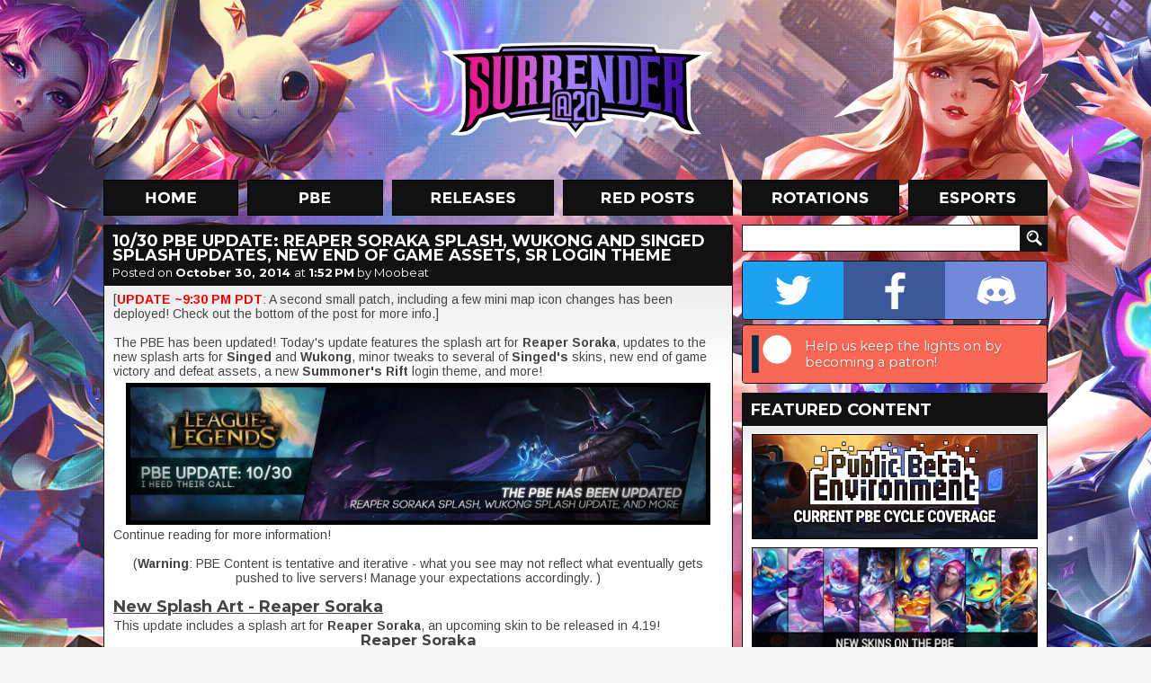

--- FILE ---
content_type: text/html; charset=UTF-8
request_url: https://www.surrenderat20.net/2014/10/1030-pbe-update.html
body_size: 21722
content:
<!DOCTYPE html>
<html dir='ltr' xmlns='http://www.w3.org/1999/xhtml' xmlns:b='http://www.google.com/2005/gml/b' xmlns:data='http://www.google.com/2005/gml/data' xmlns:expr='http://www.google.com/2005/gml/expr'>
<head>
<link href='https://www.blogger.com/static/v1/widgets/2944754296-widget_css_bundle.css' rel='stylesheet' type='text/css'/>
<meta charset='utf-8'/>
<meta content='text/html; charset=UTF-8' http-equiv='Content-Type'/>
<meta content='blogger' name='generator'/>
<link href='https://www.surrenderat20.net/favicon.ico' rel='icon' type='image/x-icon'/>
<link href='https://www.surrenderat20.net/2014/10/1030-pbe-update.html' rel='canonical'/>
<link rel="alternate" type="application/atom+xml" title="Surrender at 20 - Atom" href="https://www.surrenderat20.net/feeds/posts/default" />
<link rel="alternate" type="application/rss+xml" title="Surrender at 20 - RSS" href="https://www.surrenderat20.net/feeds/posts/default?alt=rss" />
<link rel="service.post" type="application/atom+xml" title="Surrender at 20 - Atom" href="https://www.blogger.com/feeds/8141971962311514602/posts/default" />

<link rel="alternate" type="application/atom+xml" title="Surrender at 20 - Atom" href="https://www.surrenderat20.net/feeds/3554308717733149259/comments/default" />
<!--Can't find substitution for tag [blog.ieCssRetrofitLinks]-->
<link href='https://blogger.googleusercontent.com/img/b/R29vZ2xl/AVvXsEg_F8HWRXYxF7QE1Zey0vvczDk1e04I1YsEwZeNmg5ahC3EEGuhAsZhXoRxEsiSz_Jm-dZpvLF8aq47Pz3UhZRGHkLn0orctI4jmLac-XUvfzqrh3-SzwmvyVLqB8l_5J7FO-8N_y9UlWhG/s1600/dfdfafdsfas.jpg' rel='image_src'/>
<meta content='https://www.surrenderat20.net/2014/10/1030-pbe-update.html' property='og:url'/>
<meta content='10/30 PBE Update: Reaper Soraka splash, Wukong and Singed splash updates, new End of Game assets, SR Login Theme' property='og:title'/>
<meta content=' [ UPDATE ~9:30 PM PDT : A second small patch, including a few mini map icon changes has been deployed! Check out the bottom of the post for...' property='og:description'/>
<meta content='https://blogger.googleusercontent.com/img/b/R29vZ2xl/AVvXsEg_F8HWRXYxF7QE1Zey0vvczDk1e04I1YsEwZeNmg5ahC3EEGuhAsZhXoRxEsiSz_Jm-dZpvLF8aq47Pz3UhZRGHkLn0orctI4jmLac-XUvfzqrh3-SzwmvyVLqB8l_5J7FO-8N_y9UlWhG/w1200-h630-p-k-no-nu/dfdfafdsfas.jpg' property='og:image'/>
<title>Surrender at 20: 10/30 PBE Update: Reaper Soraka splash, Wukong and Singed splash updates, new End of Game assets, SR Login Theme</title>
<!-- Fonts -->
<link href='//fonts.googleapis.com/css?family=Montserrat:400,700' rel='stylesheet' type='text/css'/>
<link href='//fonts.googleapis.com/css?family=Arimo:400,700,400italic,700italic' rel='stylesheet' type='text/css'/>
<!-- Facebook Meta -->
<meta content='en_US' property='og:locale'/>
<meta content='https://www.surrenderat20.net/2014/10/1030-pbe-update.html' property='og:url'/>
<meta content='10/30 PBE Update: Reaper Soraka splash, Wukong and Singed splash updates, new End of Game assets, SR Login Theme' property='og:title'/>
<meta content='article' property='og:type'/>
<meta content='Surrender at 20' property='og:site_name'/>
<!-- Twitter Meta -->
<meta content='summary' name='twitter:card'/>
<meta content='Surrender at 20: 10/30 PBE Update: Reaper Soraka splash, Wukong and Singed splash updates, new End of Game assets, SR Login Theme' name='twitter:title'/>
<meta content='https://blogger.googleusercontent.com/img/b/R29vZ2xl/AVvXsEiIG7ec3nRJ9PmX2R5riMd8gp6hSv6wudRVw7UBhYkveB3XSWfHo8QbJ9LEei9ArMplUvBaNL1_38DENa3S-wJqsB0WaXredoM0LuCRPNNKUizr1EdGFKoC9a5TxEmiFSWlaK_8-lfTeAol/s120/sitethumb.jpg' name='twitter:image:src'/>
<meta content='https://www.surrenderat20.net/' name='twitter:domain'/>
<!-- Stylesheet -->
<style id='page-skin-1' type='text/css'><!--
.social-container{display:table;width:338px;overflow:hidden;border:1px solid #111;border-radius:4px;-moz-border-radius:4px;-webkit-border-radius:4px;margin-bottom:5px}.social-button{position:relative;display:table-cell;width:113px;height:64px;background-position:center;background-repeat:no-repeat;transition:width 0.3s,background .1s}.social-button.twitter{background-color:#1da1f2;background-image:url(https://blogger.googleusercontent.com/img/b/R29vZ2xl/AVvXsEi6OF9pgMoKJDVpdG5vqqu4AqDpN5O26JUJ_FrH3FBWqMsLLcNK9QTrPV3UUcJNjStIcX6PfTca_uQ68tAxhQv6bZe3pFd6aNF-4XLBXgDl-AEFR80kOGkv17mFjz_3ZYru25GzOKjxMOm6/s64-e7/twitter.png)}.social-button.facebook{background-color:#3b5998;background-image:url(https://blogger.googleusercontent.com/img/b/R29vZ2xl/AVvXsEgA0LLRDvrvWgLNhX0mFd8bf0-u4ydvTniJrQjuM1hCdDJvlYAbDCHJA_LJeIRR1oxZ5ckY9JHuY1MypC3MLrmj3cgaV1eLQvK9KNLfdbGUH_ETaNnp1XsbImOp4jxTwVQvbQTSYzEcGWT2/s64-e7/facebook.png)}.social-button.discord{background-color:#7289da;background-image:url(https://blogger.googleusercontent.com/img/b/R29vZ2xl/AVvXsEiBchXNoTKBRxB7DEub12gHH4X7LzuiZBCWBATMudnYkanSw4hDDOTt7QPhUsifn3YmyrtThBWOG9fogXGAOIgXyBJuELVXdI5E8HBzV1zJx2aPTozYJs6DS5uLX3REMt5lr74p2vVYdoOB/s64-e7/discord.png)}.social-button.patreon{background-color:#f96854;background-image:url(https://blogger.googleusercontent.com/img/b/R29vZ2xl/AVvXsEgRe5lyjJVla81nXAFb3i0HR7mw6dgJcExK1CR9kXEIFfe97SnMv9ysBM-3O_BgaefRLbRImr8TxjYFgk6x7tpiIa9I_qdlBxOCCNlp7OaYsN0bplsiEl3m2tv5k2YyQF-SvBLO5his4uWy/s64-e7/patreon.png);background-position:left}.social-button.patreon .social-call{width:274px;visibility:visible;opacity:1}.social-call{position:absolute;top:0;left:64px;width:148px;height:64px;padding:0 5px;box-sizing:border-box;display:table;visibility:hidden;opacity:0;font-family:'Montserrat',sans-serif;font-size:11pt;color:#fff;text-shadow:1px 1px 3px rgba(0,0,0,0.25);transition:all .1s}.social-call span{display:table-cell;vertical-align:middle}.social-container:hover .social-button{width:64px}.social-button:hover{width:212px!important;background-position:left}.social-button.twitter:hover{background-position:right}.social-button.twitter .social-call{left:initial;right:64px;text-align:right}.social-button:hover .social-call{visibility:visible;opacity:1;transition:all .6s}.diff-old,.diff-new{padding:1px 3px;border-radius:4px}.diff-old{background-color:#ffb6ba;color:#b92222;text-decoration:line-through}.diff-new{background-color:#95f2ad;color:#134620}.fcr-entry{position:relative;width:100%;height:48px;min-width:339px;margin-top:10px;line-height:1.25}.fcr-entry-icon{position:absolute;top:0;left:0;width:48px;height:48px}.fcr-entry-info{position:absolute;top:3px;left:58px}.fcr-entry-name{font-family:"Montserrat",sans-serif;font-size:18px;font-weight:700}.icon-be19{display:inline-block;width:11px;height:14px;background:url(https://blogger.googleusercontent.com/img/b/R29vZ2xl/AVvXsEgM3rWOJvY8Na0jX0FlUtFpHsjS6m5IoP1ABNUlb1eALwZKS615GdBEfGhCAZS3RclYeKUExRbia8LzDq2QH2CytCdeVgilvghbJDDSl6CNs6d8slOWRFx1fFi9PL1zSt18yYpowL4ZW4D9/s14-e7/icon-be19.png);vertical-align:middle}.icon-rp20{display:inline-block;width:14px;height:14px;background:url(https://blogger.googleusercontent.com/img/b/R29vZ2xl/AVvXsEjf_AClFpMoTjZRxKAMtyVFwCqEZZ-6ejtj9VMAIgwA2ojDLGdtu4w1F0Rnv9RNBV0QJMaSnzLDBoklq_aK9wweSFufrljx9qZZPU8Nj0ATv9ljy6qkwWZRa571xT8cbKFUiOiGY-0WKru9/s14-e7/icon-rp20.png);vertical-align:middle}.icon-rp19{display:inline-block;width:14px;height:14px;background:url(https://blogger.googleusercontent.com/img/b/R29vZ2xl/AVvXsEirlaaMeHSk6sow4lM5WL3UHIexiCsTcF5E4ygd0Vm4a3nMAIsGtOmr3hmsr9S_aqKxpBA_hD6n3V0XNV5bu7x1N0Z0SXmPdnLAaCWMQlZBO4VWTrXo1H41iJTsxnQtHO7h1dRJrM4I1gIV/s14-e7/icon-rp19.png);vertical-align:middle}.icon-ip{display:inline-block;width:15px;height:14px;background:url(https://blogger.googleusercontent.com/img/b/R29vZ2xl/AVvXsEh3eQ2HKTlbJR-kkYmjcRO1BywatCA3_Pb_kiuqRsBYL1_82d2gtzVg1cxWxNcyuw1T4eTil2TiB2SVKhWzHhAjVUfJLCoCEVOw8FMDKll2whlz41IxQbpToA4ZjgBxDoLlYeG_qx2Hfbzc/);vertical-align:middle}.icon-rp{display:inline-block;width:15px;height:14px;background:url(https://blogger.googleusercontent.com/img/b/R29vZ2xl/AVvXsEh25GnPc1DPYto3ARdiXJMAxfrxSw4VMhBiA5n9-5hOYoBqUVcyfWTDBrfV9LNyuE9JIrOoemrzb49pJmRJS3yo20jRggUphBHYFtQFrj1ce0dhYButzS4XZftGmEKH4aQEmd5ceEilxw0x/);vertical-align:middle}html,body{overflow:visible!important}h1,h2,h3,h4,h5,h6{font-family:'Montserrat',sans-serif;padding-bottom:5px}.news-content h2{font-size:large}#whaturflevel{display:none;width:339px;height:500px;position:fixed;left:-20px;bottom:-20px;z-index:999}#HTML7{margin-top:10px!important}.fb-sbar{display:inline-block;background:url(https://blogger.googleusercontent.com/img/b/R29vZ2xl/AVvXsEhl2KrqdFimGKvjSzaZxEHFVh2nwpU8bhF-dvRn-NxyvHOopPQURfQ2x8e3nRkUGcblklUNElJ7eQ8Vvle_Io0_8hEo1uoMUHULT12UdZ5koiyS6FKIiBBIlaHeoP7JcSx6W37J-wiGPUsA/s1600/socialbtns_sidebar.png) no-repeat;width:165px;height:50px}.tw-sbar{display:inline-block;background:url(https://blogger.googleusercontent.com/img/b/R29vZ2xl/AVvXsEhl2KrqdFimGKvjSzaZxEHFVh2nwpU8bhF-dvRn-NxyvHOopPQURfQ2x8e3nRkUGcblklUNElJ7eQ8Vvle_Io0_8hEo1uoMUHULT12UdZ5koiyS6FKIiBBIlaHeoP7JcSx6W37J-wiGPUsA/s1600/socialbtns_sidebar.png) -165px 0 no-repeat;width:164px;height:50px;float:right}.picks{text-align:center;border:0;color:#fff;padding:10px;margin-top:5px;empty-cells:hide;cell-spacing:5px}.picks th,.picks td{background:#111;padding:4px 7px;border:1px solid #111}.picks th{color:#E07400;background:#222}*{margin:0;padding:0}#promo-background{overflow:hidden;position:absolute;width:100%;min-width:1050px;height:880px;z-index:-1;background-image:url(https://blogger.googleusercontent.com/img/b/R29vZ2xl/AVvXsEiV0G4SV4kgVHngIXGDxKrbF2mKF2bk9pt9zuMhiKfLWVFkmMpDedtyuQ3oKXwf4a5VI-pYFLGFPELvz8JyAAm1QXEm9OJPc_SqJycID62GhL1VVXhhEuuXjf4Q-V-8Oor2P8uc_jyBX15wAO1_tSseM1UR33C3uliOcAdSSKaa2mStqb7raqZjg1t6/s0/sgbackground3.jpg);background-repeat:no-repeat;background-position:50% 0}body,.body-fauxcolumn-outer{background-color:#f6f6f6;font-family:'Arimo',sans-serif;line-height:18px;color:#444}#container{width:1050px;margin:0 auto}#header{position:relative;height:200px;margin-top:0}#logo{width:310px;height:114px;float:left;margin-left:372px;margin-top:42px}#menu{height:40px;width:1050px}#menu ul{list-style-type:none}#menu li{display:inline;margin-right:4px}.menu-home{background:url(https://blogger.googleusercontent.com/img/b/R29vZ2xl/AVvXsEh8y6b64ShSsydzpapvmzJozNibUSQTm3Z0XE81aak-BhL9oo1t216XniWI42DzA8MBo9VGl379uw-8j22Pw8o4j57txn07sda8Wit8rZzyrjlXGRkpveW4owJIUU5RnLMYyL9QVuITyx3j/s1050/menu-labels.jpg);background-position:0 0;width:150px;height:40px;display:inline-block;margin-right:6px}.menu-home:hover,.menu-home-active{background:url(https://blogger.googleusercontent.com/img/b/R29vZ2xl/AVvXsEh8y6b64ShSsydzpapvmzJozNibUSQTm3Z0XE81aak-BhL9oo1t216XniWI42DzA8MBo9VGl379uw-8j22Pw8o4j57txn07sda8Wit8rZzyrjlXGRkpveW4owJIUU5RnLMYyL9QVuITyx3j/s1050/menu-labels.jpg);background-position:0 -40px;width:150px;height:40px;display:inline-block;margin-right:6px}.menu-pbe{background:url(https://blogger.googleusercontent.com/img/b/R29vZ2xl/AVvXsEh8y6b64ShSsydzpapvmzJozNibUSQTm3Z0XE81aak-BhL9oo1t216XniWI42DzA8MBo9VGl379uw-8j22Pw8o4j57txn07sda8Wit8rZzyrjlXGRkpveW4owJIUU5RnLMYyL9QVuITyx3j/s1050/menu-labels.jpg);background-position:-160px 0;width:151px;height:40px;display:inline-block;margin-right:6px}.menu-pbe:hover,.menu-pbe-active{background:url(https://blogger.googleusercontent.com/img/b/R29vZ2xl/AVvXsEh8y6b64ShSsydzpapvmzJozNibUSQTm3Z0XE81aak-BhL9oo1t216XniWI42DzA8MBo9VGl379uw-8j22Pw8o4j57txn07sda8Wit8rZzyrjlXGRkpveW4owJIUU5RnLMYyL9QVuITyx3j/s1050/menu-labels.jpg);background-position:-160px -40px;width:151px;height:40px;display:inline-block;margin-right:6px}.menu-releases{background:url(https://blogger.googleusercontent.com/img/b/R29vZ2xl/AVvXsEh8y6b64ShSsydzpapvmzJozNibUSQTm3Z0XE81aak-BhL9oo1t216XniWI42DzA8MBo9VGl379uw-8j22Pw8o4j57txn07sda8Wit8rZzyrjlXGRkpveW4owJIUU5RnLMYyL9QVuITyx3j/s1050/menu-labels.jpg);background-position:-321px 0;width:180px;height:40px;display:inline-block;margin-right:6px}.menu-releases:hover,.menu-releases-active{background:url(https://blogger.googleusercontent.com/img/b/R29vZ2xl/AVvXsEh8y6b64ShSsydzpapvmzJozNibUSQTm3Z0XE81aak-BhL9oo1t216XniWI42DzA8MBo9VGl379uw-8j22Pw8o4j57txn07sda8Wit8rZzyrjlXGRkpveW4owJIUU5RnLMYyL9QVuITyx3j/s1050/menu-labels.jpg);background-position:-321px -40px;width:180px;height:40px;display:inline-block;margin-right:6px}.menu-redposts{background:url(https://blogger.googleusercontent.com/img/b/R29vZ2xl/AVvXsEh8y6b64ShSsydzpapvmzJozNibUSQTm3Z0XE81aak-BhL9oo1t216XniWI42DzA8MBo9VGl379uw-8j22Pw8o4j57txn07sda8Wit8rZzyrjlXGRkpveW4owJIUU5RnLMYyL9QVuITyx3j/s1050/menu-labels.jpg);background-position:-511px 0;width:189px;height:40px;display:inline-block;margin-right:6px}.menu-redposts:hover,.menu-redposts-active{background:url(https://blogger.googleusercontent.com/img/b/R29vZ2xl/AVvXsEh8y6b64ShSsydzpapvmzJozNibUSQTm3Z0XE81aak-BhL9oo1t216XniWI42DzA8MBo9VGl379uw-8j22Pw8o4j57txn07sda8Wit8rZzyrjlXGRkpveW4owJIUU5RnLMYyL9QVuITyx3j/s1050/menu-labels.jpg);background-position:-511px -40px;width:189px;height:40px;display:inline-block;margin-right:6px}.menu-rotations{background:url(https://blogger.googleusercontent.com/img/b/R29vZ2xl/AVvXsEh8y6b64ShSsydzpapvmzJozNibUSQTm3Z0XE81aak-BhL9oo1t216XniWI42DzA8MBo9VGl379uw-8j22Pw8o4j57txn07sda8Wit8rZzyrjlXGRkpveW4owJIUU5RnLMYyL9QVuITyx3j/s1050/menu-labels.jpg);background-position:-710px 0;width:175px;height:40px;display:inline-block;margin-right:6px}.menu-rotations:hover,.menu-rotations-active{background:url(https://blogger.googleusercontent.com/img/b/R29vZ2xl/AVvXsEh8y6b64ShSsydzpapvmzJozNibUSQTm3Z0XE81aak-BhL9oo1t216XniWI42DzA8MBo9VGl379uw-8j22Pw8o4j57txn07sda8Wit8rZzyrjlXGRkpveW4owJIUU5RnLMYyL9QVuITyx3j/s1050/menu-labels.jpg);background-position:-710px -40px;width:175px;height:40px;display:inline-block;margin-right:6px}.menu-esports{background:url(https://blogger.googleusercontent.com/img/b/R29vZ2xl/AVvXsEh8y6b64ShSsydzpapvmzJozNibUSQTm3Z0XE81aak-BhL9oo1t216XniWI42DzA8MBo9VGl379uw-8j22Pw8o4j57txn07sda8Wit8rZzyrjlXGRkpveW4owJIUU5RnLMYyL9QVuITyx3j/s1050/menu-labels.jpg);background-position:-895px 0;width:155px;height:40px;display:inline-block;margin-right:0}.menu-esports:hover,.menu-esports-active{background:url(https://blogger.googleusercontent.com/img/b/R29vZ2xl/AVvXsEh8y6b64ShSsydzpapvmzJozNibUSQTm3Z0XE81aak-BhL9oo1t216XniWI42DzA8MBo9VGl379uw-8j22Pw8o4j57txn07sda8Wit8rZzyrjlXGRkpveW4owJIUU5RnLMYyL9QVuITyx3j/s1050/menu-labels.jpg);background-position:-895px -40px;width:155px;height:40px;display:inline-block;margin-right:0}.orange{color:#E07400}#news{width:700px;float:left}.news-box{margin-top:10px;width:700px}.news-top{width:690px;height:50px;background:#111;line-height:36px;padding-left:10px;text-shadow:1px 1px #222}.news-title{font-family:'Montserrat',sans-serif;font-size:18px;font-weight:700;color:#fff!important;text-transform:uppercase;margin:5px 10px 0;line-height:16px}.news-title a{color:#fff!important;text-decoration:none!important}.news-date{font-family:'Montserrat',sans-serif;font-size:13px;font-weight:400;color:#fff;margin:-2px 10px 5px;display:block}.news-date a{color:#fff!important;text-decoration:none!important;font-weight:700}.news-date a:hover{text-decoration:underline!important}.news-content{background:#fff;border:1px solid #111;font-size:14px;color:#444;line-height:16px;background-image:url(https://blogger.googleusercontent.com/img/b/R29vZ2xl/AVvXsEjLdNWF-OC2NmPJSyLnl4VHGmwRkyLUSFo6GRLkK9YhIeExTCCJxIP2ipw03nq90iQxvD52HE4DHX9TgtOmdi0YFnfcpQM1h7brNnNogkRw4GNrPTJ60EyNYxxzStX8G9w8hgSkNr74BGy4/s1600/news-gradient.png);background-repeat:repeat-x;padding:8px 10px 10px}.news-content a{color:#e07400;text-decoration:none}.news-content a:hover{text-decoration:underline}.news-content img{border:5px solid #000;background:#000;margin-top:5px}.news-content video{width:100%;height:auto}.news-content iframe,.news-content object{width:680px;height:382px;margin-top:10px;margin-bottom:5px}iframe.not-yt{height:auto!important}.news-content ul,.news-content ol{margin-left:40px}.continue{font-size:20px;color:#ED8200;font-weight:700;text-transform:uppercase;margin-left:48px;display:inline-block}.continue:hover{text-decoration:none!important}#BlogArchive2{margin-top:-2px}#BlogArchive2_ArchiveList{background:#fff;background-image:url(https://blogger.googleusercontent.com/img/b/R29vZ2xl/AVvXsEjeowme_3bc40ZMFz0gf4ZtvOGoEGU_RPASlOw_SuLRMSB5ktNvcxoUal6hI2w8rWBSduLvirg5Epc4nNMRmBK0cnY3Ygy6xK73QLysFVB1zatq5AK_AswKgkasOP_NranZIXJVc3cUc2_5/s1600/sidebar-gradient.png);background-repeat:repeat-x;width:318px;border:1px solid #111;padding:10px}#BlogArchive2_ArchiveMenu{width:318px;border:1px solid #111;padding:6px;font-family:'Arimo',sans-serif;font-size:13px;margin-bottom:7px}#sidebar .gsc-input [type=text]{margin-top:10px;border:1px solid #111;width:298px;margin-right:-14px;font-size:13px;font-family:'Arimo',sans-serif;padding:4px 5px 5px;height:19px;color:#444}#sidebar .gsc-search-button [type=submit]{width:30px;height:30px;background:url(https://blogger.googleusercontent.com/img/b/R29vZ2xl/AVvXsEjbDAy_1yavkrYXqYq8Rk8liLSl4eBQsjEqj6yFAGXM0P9m6_wy9YFzhf_WUJnAIn1eAcrrIORgINowYvPpg5lQMVhgHxOg_xxoQq9xDs3xvGgExIkfkzUVboTzfQqzPZkRHQMILmEV8K8H/s1920/layout.png) no-repeat;background-position:-1020px -274px;border:0;vertical-align:top;margin-top:10px;text-indent:-9999px}#sidebar{margin-left:10px;float:right;width:340px}.sidebar-title{width:330px;height:30px;background:#111;margin-top:10px;line-height:31px;padding-left:10px;color:#fff;font-size:16px;font-weight:700}.sidebar-box{width:318px;padding:10px;background:#fff;border:1px solid #111;font-size:13px;color:#444;background-image:url(https://blogger.googleusercontent.com/img/b/R29vZ2xl/AVvXsEjeowme_3bc40ZMFz0gf4ZtvOGoEGU_RPASlOw_SuLRMSB5ktNvcxoUal6hI2w8rWBSduLvirg5Epc4nNMRmBK0cnY3Ygy6xK73QLysFVB1zatq5AK_AswKgkasOP_NranZIXJVc3cUc2_5/s1600/sidebar-gradient.png);background-repeat:repeat-x}#footer{width:100%;margin-top:10px;background:#111;color:#fff;font-size:14px;text-align:center;padding-bottom:10px}.PopularPosts .widget-content{font-family:'Arimo',sans-serif;font-size:13px;background:#fff;background-image:url(https://blogger.googleusercontent.com/img/b/R29vZ2xl/AVvXsEjeowme_3bc40ZMFz0gf4ZtvOGoEGU_RPASlOw_SuLRMSB5ktNvcxoUal6hI2w8rWBSduLvirg5Epc4nNMRmBK0cnY3Ygy6xK73QLysFVB1zatq5AK_AswKgkasOP_NranZIXJVc3cUc2_5/s1600/sidebar-gradient.png);background-repeat:repeat-x;width:318px;border:1px solid #111;padding:10px 10px 0}#PopularPosts1 h2{width:330px;height:30px;background:#111;margin-top:10px;line-height:31px;padding-left:10px;color:#fff;font-size:16px;font-weight:700}.PopularPosts .widget-content ul{list-style-type:none}.PopularPosts .widget-content ul li{padding:0!important}.PopularPosts img{padding:0!important;border:1px solid #111;margin-right:4px;width:50px!important;height:50px!important}.PopularPosts a{font-size:14px!important;color:#444!important;text-decoration:none!important}.PopularPosts .item-title{padding-top:2px}#footer a{color:#fff;font-size:14px;text-decoration:none}#footer a:hover{text-decoration:underline}#footer-content{margin:0 auto;width:238px;padding:40px 0 25px;text-align:center;word-spacing:20px}#footer-logo{background:url(https://blogger.googleusercontent.com/img/b/R29vZ2xl/AVvXsEhdmwQbJkAEd5bAolPXprVIhbg4R_6hWA2C8Na02_xM-26KgDQpd2ALyykCGKFCleY1DpNUceheDN9RZgRYiO1jArsVWAohdYwvrCq46e2hYnbeBqWWzXgGHbLwyX8aKg6cJSRLFQ8b0tvj/s1600/footer_logo.png) no-repeat;width:238px;height:85px;float:left;margin-top:-14px}#email{color:#ed8200!important}.nav-btm-left{margin-top:10px;width:140px;height:40px;color:#fff;background:#111;line-height:40px;font-size:16px;font-weight:700;text-align:center;text-transform:uppercase;float:left;display:block;text-decoration:none;font-family:'Montserrat',sans-serif}.nav-btm-right{margin-top:10px;width:140px;height:40px;color:#fff;background:#111;line-height:40px;font-size:16px;font-weight:700;text-align:center;text-transform:uppercase;float:right;display:block;text-decoration:none;font-family:'Montserrat',sans-serif}.blog-pager{margin:0!important}.nav-btm-left:hover,.nav-btm-right:hover{background:#ed8200}.hentry{background-color:#111;margin-top:10px;color:#fff;padding-top:5px;padding-bottom:5px}.post-footer{color:#fff!important;padding-left:10px;font-size:14px;height:30px;line-height:normal!important}.post-footer .comment-link{vertical-align:middle;color:#fff;text-decoration:none;margin-top:2px;display:inline-block;margin-right:5px}.status-msg-wrap{display:none}.widget,.section{margin:0!important;line-height:normal!important}.widget ul{padding:0}#HTML1,#HTML3,#HTML8,#HTML10{width:320px;padding:9px;margin-top:10px!important;background:#fff;border:1px solid #111}.sba-c{padding:10px 10px 7px;background:#111}#HTML5 h2{background:url(https://blogger.googleusercontent.com/img/b/R29vZ2xl/AVvXsEjbDAy_1yavkrYXqYq8Rk8liLSl4eBQsjEqj6yFAGXM0P9m6_wy9YFzhf_WUJnAIn1eAcrrIORgINowYvPpg5lQMVhgHxOg_xxoQq9xDs3xvGgExIkfkzUVboTzfQqzPZkRHQMILmEV8K8H/s1920/layout.png) no-repeat;background-position:-710px -314px}#HTML2 h2,#HTML5 h2,#HTML6 h2,#HTML9 h2{width:330px;height:30px;background-color:#111;margin-top:10px;line-height:31px;padding-left:10px;color:#fff;font-size:16px;font-weight:700}#HTML2 .widget-content,#HTML5 .widget-content,#HTML6 .widget-content,#HTML9 .widget-content{background:#fff;background-image:url(https://blogger.googleusercontent.com/img/b/R29vZ2xl/AVvXsEi01o-t-1By6HkFICJOJJWgQ8Rz1S77TR6ax4hvTgNoJX78CdUGlGqLJvE6JFDU94y4AlilTzbSzwxvfb0RT27k-_R4EyovEbdTZG9nExW5OB2UZleXD5zatD7X8Ml4yvgZ6B2rawyjSz4/s50/sidebar-gradient.png);background-repeat:repeat-x;width:318px;border:1px solid #111;padding:10px}.comment-block{border:1px solid #111;background-color:#fff;font-size:13px;color:#444;background-image:url(https://blogger.googleusercontent.com/img/b/R29vZ2xl/AVvXsEiIGjynR1y_SxHEzHnJ2_p09GGfvQi9Yqv953JZpTvEZ-yNAs0pL-9Lo2UAazr-dmIRJ5RB4lNjpW5f8B9LFFKDaz_M7ZZ_UJBue6QZO7ioBysjs_XwCQVyYUXOrFMZORhsK5j_Ds2vMlM/s141/comments-gradient.png);background-repeat:repeat-x}.comment-header{height:38px;background:#111}.comments .comments-content .user{color:#ED8000;font-size:15px;text-decoration:none;padding-left:10px;padding-top:3px;display:inline-block}.comment-header a{color:#ED8000;font-size:15px;text-decoration:none;display:inline-block}.comment-header .datetime a{color:#fff!important;font-size:13px!important;display:block;margin-top:-5px;padding-left:10px}.comment-content{padding-left:10px;padding-right:10px}.comment-actions a{padding:6px 10px;display:block;background:#111;margin:5px 10px 10px;font-size:15px;font-weight:700;text-transform:uppercase;color:#fff;text-decoration:none;width:52px}.comment-actions a:hover{background:#ed8000;text-decoration:none!important}.comments .continue a{display:block;font-weight:700;padding:6px 10px;font-size:15px;color:#fff;text-decoration:none;background:#111333}.comments .continue a:hover{background:#ed8000}.avatar-image-container,.avatar-image-container img{max-width:40px!important;width:40px!important;max-height:40px!important;height:40px!important;padding:0!important;border:0}.thread-arrow,.thread-count{display:none!important}.comments .comments-content .comment:first-child{padding-top:0!important}.comments .comments-content .comment{margin-bottom:10px!important;padding-bottom:0!important}.comments .comments-content .comment-replies{margin-left:36px;margin-top:0!important}.comments .comments-content .comment-thread{margin:0 0 8px}.comments .comments-content .inline-thread{padding:0 12px!important}.comments h4{font-size:20px;margin-bottom:10px}.jump-link a{display:block;background:#fff;margin-top:-1px;border:1px solid #111;border-top:0;padding-bottom:10px;padding-left:10px;font-size:20px;font-weight:700;color:#ED8000;text-decoration:none;font-family:'Montserrat',sans-serif}.jump-link a:visited{color:#333}blockquote{margin-left:40px;margin-top:7px;margin-bottom:7px}a{color:#E07400}#sidebar .widget h2,#sidebar .sidebar-title{font-family:'Montserrat',sans-serif;font-size:18px!important;text-transform:uppercase!important;width:330px!important;background:#111!important;margin-top:10px!important;padding-left:10px!important;line-height:38px!important;color:#fff!important}.post-footer-line>*{margin-right:0}.post-share-buttons{padding-top:1px}.redditholder{display:block;float:right;margin-right:8px;margin-top:8px}.ip-pricetag{width:15px;height:15px;background:url(https://blogger.googleusercontent.com/img/b/R29vZ2xl/AVvXsEh9Vwv8OR50_KPDihss_PX1sUdI9Tbt_rq4E4BSNjxKVlkBe3Ny1wFe-s4DZ3PXL2EycEGZScNiOW-jrccCpekKW2OCELOiRRPKGHA4_FowvaIuAVotY2CqJ2EjfERiC4fxjGt86PmcF8gb/);display:inline-block;margin-right:3px}.rp-pricetag{width:15px;height:15px;background:url(https://blogger.googleusercontent.com/img/b/R29vZ2xl/AVvXsEjN0CsVEySwq8b1fB2Hh7FlPqdHfMcOtR-4Tz-cB-xaiw96PjLKUrk-7NzzH_M5RcQzA18gTmbQkzcphIJA3nvPJYgabWKfuwDTboyalpK8nALZPHfXrqSrvcPw2PC7ugmYvWrrHF0YKMhu/);display:inline-block;margin-right:3px}

--></style>
<!-- Scripts -->
<script src='//cdnjs.cloudflare.com/ajax/libs/jquery/2.1.1/jquery.min.js' type='text/javascript'></script>
<script async='async' src='//www.googletagmanager.com/gtag/js?id=UA-33452829-1'></script>
<script>
        window.dataLayer = window.dataLayer || [];
        function gtag(){dataLayer.push(arguments);}
        gtag('js', new Date());
        gtag('config','UA-33452829-1');
    </script>
<!-- Ads -->
<script data-cfasync='false' id='sulvo' src='//live.demand.supply/up.js' type='text/javascript'></script>
<script type='text/javascript'>window['nitroAds'] = window['nitroAds'] || { createAd: function () { window.nitroAds.queue.push(["createAd", arguments]) }, queue: [] };</script>
<script async='async' src='https://s.nitropay.com/ads-168.js'></script>
<script src='//cdnjs.cloudflare.com/ajax/libs/fancybox/2.1.5/jquery.fancybox.js' type='text/javascript'></script>
<link href='//cdnjs.cloudflare.com/ajax/libs/fancybox/2.1.5/jquery.fancybox.css' media='screen' rel='stylesheet' type='text/css'/>
<script type='text/javascript'>
        $(document).ready(function() {
            $('.news-content').each(function(index) {
                $(this).find('a').attr('rel', $(this).attr('id'));
            });

            $("a[href$='jpg']").addClass('fancy');
            $("a[href$='png']").addClass('fancy');
            $("a[href$='gif']").addClass('fancy');
            $("a[href$='jpeg']").addClass('fancy');
            $("a[href$='JPG']").addClass('fancy');
            $("a[href$='PNG']").addClass('fancy');
            $("a[href$='GIF']").addClass('fancy');
            $("a[href$='JPEG']").addClass('fancy');
            $("a.no-fancy").removeClass('fancy');
            $("a.fancy").fancybox();
        });
    </script>
<link href='https://www.blogger.com/dyn-css/authorization.css?targetBlogID=8141971962311514602&amp;zx=043b70de-0c47-45af-9065-05cd6e4444f9' media='none' onload='if(media!=&#39;all&#39;)media=&#39;all&#39;' rel='stylesheet'/><noscript><link href='https://www.blogger.com/dyn-css/authorization.css?targetBlogID=8141971962311514602&amp;zx=043b70de-0c47-45af-9065-05cd6e4444f9' rel='stylesheet'/></noscript>
<meta name='google-adsense-platform-account' content='ca-host-pub-1556223355139109'/>
<meta name='google-adsense-platform-domain' content='blogspot.com'/>

<!-- data-ad-client=ca-pub-2951226688848619 -->

</head>
<body class='' id='mainpage'>
<!-- Default -->
<div id='promo-background'>
<div style='position: relative; left: 50%; margin-left: -960px;'>
<div id='teemoing-video' style='display: none;'></div>
</div>
</div>
<div id='magic'>
<div id='container'>
<div id='header'>
<a href='//www.surrenderat20.net/' id='logo' title='Surrender at 20'></a>
</div>
<!-- MENU -->
<div id='menu'>
<ul><li><a class='menu-home' href='https://www.surrenderat20.net/index.html'></a></li><li><a class='menu-pbe' href='https://www.surrenderat20.net/search/label/PBE/'></a></li><li><a class='menu-releases' href='https://www.surrenderat20.net/search/label/Releases/'></a></li><li><a class='menu-redposts' href='https://www.surrenderat20.net/search/label/Red Posts/'></a></li><li><a class='menu-rotations' href='https://www.surrenderat20.net/search/label/Rotations/'></a></li><li style='margin-right:0;'><a class='menu-esports' href='https://www.surrenderat20.net/search/label/Esports/'></a></li></ul>
</div>
<!-- NEWS -->
<div id='news'>
<div class='main section' id='main'><div class='widget Blog' data-version='1' id='Blog1'>
<div class='blog-posts hfeed'>
<!--Can't find substitution for tag [defaultAdStart]-->

                                            <div class="date-outer">
                                        

                                            <div class="date-posts">
                                        
<div class='post-outer'>
<div class='post hentry' itemscope='itemscope' itemtype='https://schema.org/BlogPosting'>
<a name='3554308717733149259'></a>
<h1 class='news-title' itemprop='name'>
10/30 PBE Update: Reaper Soraka splash, Wukong and Singed splash updates, new End of Game assets, SR Login Theme
</h1>
<div class='post-header'>
<div class='post-header-line-1'>
<span class='news-date'>
Posted on
<a class='timestamp-link' href='https://www.surrenderat20.net/2014/10/1030-pbe-update.html' itemprop='url' rel='bookmark'>
<abbr class='published' itemprop='datePublished'>October 30, 2014</abbr>
</a> at <b>1:52&#8239;PM</b> by Moobeat
</span>
</div>
</div>
<div class='news-content' id='post-body-3554308717733149259' itemprop='articleBody'>
<div>
[<b><span style="color: red;">UPDATE ~9:30 PM PDT</span></b>: A second small patch, including a few mini map icon changes has been deployed! Check out the bottom of the post for more info.]<br />
<br />
The PBE has been updated! Today's update features the splash art for <b>Reaper Soraka</b>, updates to the new splash arts for <b>Singed </b>and <b>Wukong</b>, minor tweaks to several of <b>Singed's </b>skins, new end of game victory and defeat assets, a new <b>Summoner's Rift </b>login theme, and more!<br />
<div class="separator" style="clear: both; text-align: center;">
<a href="http://www.surrenderat20.net/2014/10/1030-pbe-update.html" imageanchor="1" style="margin-left: 1em; margin-right: 1em;"><img border="0" height="148" src="https://blogger.googleusercontent.com/img/b/R29vZ2xl/AVvXsEg_F8HWRXYxF7QE1Zey0vvczDk1e04I1YsEwZeNmg5ahC3EEGuhAsZhXoRxEsiSz_Jm-dZpvLF8aq47Pz3UhZRGHkLn0orctI4jmLac-XUvfzqrh3-SzwmvyVLqB8l_5J7FO-8N_y9UlWhG/s1600/dfdfafdsfas.jpg" width="640" /></a></div>
<div class="separator" style="clear: both; text-align: center;">
</div>
<div class="separator" style="clear: both; text-align: center;">
</div>
<div class="separator" style="clear: both; text-align: center;">
</div>
Continue reading for more information!<br />
<a name="more"></a></div>
<div class="separator" style="clear: both; text-align: center;">
<br /></div>
<div>
<div style="text-align: center;">
(<b>Warning</b>: PBE Content is tentative and iterative - what you see may not reflect what eventually gets pushed to live servers! Manage your expectations accordingly. )</div>
<br />
<h2>
<u>New Splash Art - Reaper Soraka</u></h2>
<div style="text-align: center;">
<div style="text-align: left;">
This update includes a splash art for <b>Reaper Soraka</b>, an upcoming skin to be released in 4.19!</div>
</div>
<div style="text-align: center;">
<h3>
Reaper Soraka</h3>
</div>
<div class="separator" style="clear: both; text-align: center;">
<a href="https://blogger.googleusercontent.com/img/b/R29vZ2xl/AVvXsEhwZFlSztQaqDcWZPFAhUb7uUn14QXtemCVd6KbBRdwod63gBb21mFrzar9C6AlZigLrjrNGJh9x9WryAvZeIbi5rOhLx4i4hJ9gGFRDgJPUzOMwUcTJWqybKSuid25lysSUz9fQ-41B2uI/s1600/Soraka_Splash_4.jpg" imageanchor="1" style="margin-left: 1em; margin-right: 1em;"><img border="0" height="376" src="https://blogger.googleusercontent.com/img/b/R29vZ2xl/AVvXsEhwZFlSztQaqDcWZPFAhUb7uUn14QXtemCVd6KbBRdwod63gBb21mFrzar9C6AlZigLrjrNGJh9x9WryAvZeIbi5rOhLx4i4hJ9gGFRDgJPUzOMwUcTJWqybKSuid25lysSUz9fQ-41B2uI/s1600/Soraka_Splash_4.jpg" width="640" /></a></div>
<div class="separator" style="clear: both; text-align: center;">
<a href="https://blogger.googleusercontent.com/img/b/R29vZ2xl/AVvXsEhOnLjxohcxTSd_CZ8cPsNKZ1HRYE5SU0-0Pt2t-6FToZsusTk3hO-iY74CrptQhMs_LlyOGVGrJ0VF8jJRLwwNG-TkP0djTtRPRKYHBsyXAM8b96vv6mnxwKvjrCwX3nB0dHZF8plscIpp/s1600/SorakaLoadScreen_4.png" imageanchor="1" style="margin-left: 1em; margin-right: 1em;"><img border="0" height="320" src="https://blogger.googleusercontent.com/img/b/R29vZ2xl/AVvXsEhOnLjxohcxTSd_CZ8cPsNKZ1HRYE5SU0-0Pt2t-6FToZsusTk3hO-iY74CrptQhMs_LlyOGVGrJ0VF8jJRLwwNG-TkP0djTtRPRKYHBsyXAM8b96vv6mnxwKvjrCwX3nB0dHZF8plscIpp/s1600/SorakaLoadScreen_4.png" width="176" /></a></div>
Check out our<a href="http://www.surrenderat20.net/2014/10/1029-pbe-update.html"> earlier PBE coverage</a> for better look at this new skin in-game!<br />
<div class="separator" style="clear: both; text-align: center;">
<a href="https://blogger.googleusercontent.com/img/b/R29vZ2xl/AVvXsEiuUS-FnZ1bkudw8-tWXnf6M82ItW_W10sCyov04tE4Kscgn8hy2JdYX9NmSK1Sedt2FGFI_o90cmBaNgexcOQqLe5GJ4N7QFUgO-Chf6bI8HWRyqBNBxE5t0iiLerFEP5i8CCKb2G-Z0wR/s1600/facebb.jpg" imageanchor="1" style="margin-left: 1em; margin-right: 1em;"><img border="0" height="300" src="https://blogger.googleusercontent.com/img/b/R29vZ2xl/AVvXsEiuUS-FnZ1bkudw8-tWXnf6M82ItW_W10sCyov04tE4Kscgn8hy2JdYX9NmSK1Sedt2FGFI_o90cmBaNgexcOQqLe5GJ4N7QFUgO-Chf6bI8HWRyqBNBxE5t0iiLerFEP5i8CCKb2G-Z0wR/s1600/facebb.jpg" width="640" /></a></div>
<br />
<h2>
<u>Updated Splash Art</u></h2>
Next up we have updates to two new splash arts introduced this cycle - <b>Wukong</b> and <b>Singed</b>!<br />
<div style="text-align: center;">
<h3>
<b>Wukong</b></h3>
</div>
<div class="separator" style="clear: both; text-align: center;">
<a href="https://blogger.googleusercontent.com/img/b/R29vZ2xl/AVvXsEgNSWwhUds96hXSVjUieMR4KsSvSQivcnDRYYT7pdLWD-Q2eaWSkY_WR5dZzpKTmSUpoYm31ega3Qu741tvZEsbtYIHr3qglimcuMCHgHYouZDa3AJvWQnq-4VCALhSoeNnkFj4UAWpoPnX/s1600/MonkeyKing_Splash_0.jpg" imageanchor="1" style="margin-left: 1em; margin-right: 1em;"><img border="0" height="376" src="https://blogger.googleusercontent.com/img/b/R29vZ2xl/AVvXsEgNSWwhUds96hXSVjUieMR4KsSvSQivcnDRYYT7pdLWD-Q2eaWSkY_WR5dZzpKTmSUpoYm31ega3Qu741tvZEsbtYIHr3qglimcuMCHgHYouZDa3AJvWQnq-4VCALhSoeNnkFj4UAWpoPnX/s1600/MonkeyKing_Splash_0.jpg" width="640" /></a></div>
<div class="separator" style="clear: both; text-align: center;">
<a href="https://blogger.googleusercontent.com/img/b/R29vZ2xl/AVvXsEjFbBmgSuUUE31CD-S_Wbx0UZuB_xMef2SwouEbWxvxZNui1AvIMcNsHRT7gPAb4YfF9CK4kuXS2mzARi8WwlXgqu6v7E_0Hk7FxDdHk4vmVj0MzVBDzOA7gqIG0wqh9-h1XJJvgGuoaEW6/s1600/MonkeyKing_0.jpg" imageanchor="1" style="margin-left: 1em; margin-right: 1em;"><img border="0" height="320" src="https://blogger.googleusercontent.com/img/b/R29vZ2xl/AVvXsEjFbBmgSuUUE31CD-S_Wbx0UZuB_xMef2SwouEbWxvxZNui1AvIMcNsHRT7gPAb4YfF9CK4kuXS2mzARi8WwlXgqu6v7E_0Hk7FxDdHk4vmVj0MzVBDzOA7gqIG0wqh9-h1XJJvgGuoaEW6/s1600/MonkeyKing_0.jpg" width="176" /></a><a href="https://blogger.googleusercontent.com/img/b/R29vZ2xl/AVvXsEjb4NgO9hWKf9neGNIpyc-LCL35EjzkCqkJEmL-5HA7P5qFqiB-gf_Io7EAFK8Tu2EVng7QHwOuQE8DDzfkyWGFC66qhj1F4QysNi5BFRWBA8KlUkcVOhOEJL4CC6wau42-QCPoTtKRFNfT/s1600/MonkeyKing_Square_0.png" imageanchor="1" style="margin-left: 1em; margin-right: 1em;"><img border="0" src="https://blogger.googleusercontent.com/img/b/R29vZ2xl/AVvXsEjb4NgO9hWKf9neGNIpyc-LCL35EjzkCqkJEmL-5HA7P5qFqiB-gf_Io7EAFK8Tu2EVng7QHwOuQE8DDzfkyWGFC66qhj1F4QysNi5BFRWBA8KlUkcVOhOEJL4CC6wau42-QCPoTtKRFNfT/s1600/MonkeyKing_Square_0.png" /></a></div>
<div class="separator" style="clear: both; text-align: left;">
<b>Wukong's</b> art has been significantly changed, both in color and heavily around his face. Here's a comparison:&nbsp;</div>
<div class="separator" style="clear: both; text-align: center;">
<a href="https://blogger.googleusercontent.com/img/b/R29vZ2xl/AVvXsEj6elHAJYq-mutzJgw7ddIinU7pJoGjiFrQ5kvbPwJFjXm2WhqzFfHDVTqwI_HFHrCttx67y2EqIK3U-nl08o3bUJq4b3GFukzvSK44TbSXXFfk4ornil00xJ5juh16WwI1Zy6mYnGI3Pa7/s1600/dasdasda.jpg" imageanchor="1" style="margin-left: 1em; margin-right: 1em;"><img border="0" height="188" src="https://blogger.googleusercontent.com/img/b/R29vZ2xl/AVvXsEj6elHAJYq-mutzJgw7ddIinU7pJoGjiFrQ5kvbPwJFjXm2WhqzFfHDVTqwI_HFHrCttx67y2EqIK3U-nl08o3bUJq4b3GFukzvSK44TbSXXFfk4ornil00xJ5juh16WwI1Zy6mYnGI3Pa7/s1600/dasdasda.jpg" width="640" /></a></div>
<br />
<div style="text-align: center;">
<h3>
<b>Singed</b></h3>
</div>
<div class="separator" style="clear: both; text-align: center;">
<a href="https://blogger.googleusercontent.com/img/b/R29vZ2xl/AVvXsEjV3GsNyAxG_jIggo81hyphenhyphenMxEgdaRpu9BTs081cNRQ0UzQ9TXHeAYfwwIgdMhh7l1dY7bUrJHaymXhp5bcG8JcakuXMTr__tpgClurbICc-00I1lI-wRQ0qLa43gDF1JVdTdEIzEV656fkmX/s1600/Singed_Splash_0.jpg" imageanchor="1" style="margin-left: 1em; margin-right: 1em;"><img border="0" height="376" src="https://blogger.googleusercontent.com/img/b/R29vZ2xl/AVvXsEjV3GsNyAxG_jIggo81hyphenhyphenMxEgdaRpu9BTs081cNRQ0UzQ9TXHeAYfwwIgdMhh7l1dY7bUrJHaymXhp5bcG8JcakuXMTr__tpgClurbICc-00I1lI-wRQ0qLa43gDF1JVdTdEIzEV656fkmX/s1600/Singed_Splash_0.jpg" width="640" /></a></div>
Here's a comparison between the old and new - the skull was removed from the bottle and there are slight shading changes on his torso. His portrait and loading screen have not been changed.<br />
<div class="separator" style="clear: both; text-align: center;">
<a href="https://blogger.googleusercontent.com/img/b/R29vZ2xl/AVvXsEheZvDnKQ7aSn-pfIY0ZzayW4A-aXWSLUurp1JxgSRSdd_pthf5cCzo5wRAMV74_CaUH6hYJqfHmWf2_l4FMlouM2m2Fqsmm_u9szV17bX0SJbzd4pl66n7f54oDaDuJEb5eeHhFyZ4uyAE/s1600/compare.jpg" imageanchor="1" style="margin-left: 1em; margin-right: 1em;"><img border="0" height="188" src="https://blogger.googleusercontent.com/img/b/R29vZ2xl/AVvXsEheZvDnKQ7aSn-pfIY0ZzayW4A-aXWSLUurp1JxgSRSdd_pthf5cCzo5wRAMV74_CaUH6hYJqfHmWf2_l4FMlouM2m2Fqsmm_u9szV17bX0SJbzd4pl66n7f54oDaDuJEb5eeHhFyZ4uyAE/s1600/compare.jpg" width="640" /></a></div>
<br />
<h2>
<u>Singed Skins Update</u></h2>
Speaking of <b>Singed</b>, several of his model/texture updated skins also received small tweaks!<br />
<br />
The clipping issues between <b>Surfer Singed</b>'s bottle and surf board have been fixed up. RADICAL.<br />
<div class="separator" style="clear: both; text-align: center;">
<a href="https://blogger.googleusercontent.com/img/b/R29vZ2xl/AVvXsEhZUrqK1xXuYBHFRr1BZUb-ZbXlG_cVaGp3pMKzM71ZaH2elk-fY2pR9Q_L7DnPUbN6m1QWsOIqdmSo2fSqhQLj2GLC64kbsaClls65v2vq64VUWqoaVh_kf6bLc7XlbkwGot3uanS6eBiv/s1600/222.jpg" imageanchor="1" style="margin-left: 1em; margin-right: 1em;"><img border="0" height="268" src="https://blogger.googleusercontent.com/img/b/R29vZ2xl/AVvXsEhZUrqK1xXuYBHFRr1BZUb-ZbXlG_cVaGp3pMKzM71ZaH2elk-fY2pR9Q_L7DnPUbN6m1QWsOIqdmSo2fSqhQLj2GLC64kbsaClls65v2vq64VUWqoaVh_kf6bLc7XlbkwGot3uanS6eBiv/s1600/222.jpg" width="640" /></a></div>
<div class="separator" style="clear: both; text-align: center;">
<a href="https://blogger.googleusercontent.com/img/b/R29vZ2xl/AVvXsEjn1EKL3SG5Lfv-pc5KDhF_FW69pMeikJU7Sp5z2klbhhXEJfbL2OEHC8WmHsRqUPT3HI4-oDmMm94UbsFwCYtXgiVROvu3a2BeUZhXred_5ZQzmK5tkV29H4ItiyJy2auOCknFX74H2onX/s1600/333.jpg" imageanchor="1" style="margin-left: 1em; margin-right: 1em;"><img border="0" height="246" src="https://blogger.googleusercontent.com/img/b/R29vZ2xl/AVvXsEjn1EKL3SG5Lfv-pc5KDhF_FW69pMeikJU7Sp5z2klbhhXEJfbL2OEHC8WmHsRqUPT3HI4-oDmMm94UbsFwCYtXgiVROvu3a2BeUZhXred_5ZQzmK5tkV29H4ItiyJy2auOCknFX74H2onX/s1600/333.jpg" width="640" /></a></div>
<div class="separator" style="clear: both; text-align: center;">
<a href="https://blogger.googleusercontent.com/img/b/R29vZ2xl/AVvXsEhHsoqGBb0rO1OjU-tK_AGtfKKVg3UQncs9fzeRRK5Jfs7KNpMnWOgpe0GxJzolav8BYMbnZbgyyHpMX82s92Yc5Svh6R5PHLmjwqiH8hH-iuj5k4-d8RFCFG9nfaguZO5vwn0p0f9Ylgmm/s1600/111.jpg" imageanchor="1" style="margin-left: 1em; margin-right: 1em;"><img border="0" height="184" src="https://blogger.googleusercontent.com/img/b/R29vZ2xl/AVvXsEhHsoqGBb0rO1OjU-tK_AGtfKKVg3UQncs9fzeRRK5Jfs7KNpMnWOgpe0GxJzolav8BYMbnZbgyyHpMX82s92Yc5Svh6R5PHLmjwqiH8hH-iuj5k4-d8RFCFG9nfaguZO5vwn0p0f9Ylgmm/s1600/111.jpg" width="640" /></a></div>
<br />
<b>Augmented Singed </b>also received minor texture updates, notable the additon of a "shine" to the metal on his upper chest.<br />
<div class="separator" style="clear: both; text-align: center;">
<a href="https://blogger.googleusercontent.com/img/b/R29vZ2xl/AVvXsEiKrzU7nnuEHr81jEtUCULx5XV1eWHd6G3N0deMOWP9_B-jp5Eh5fCxJQJXut4k1v9pDW3rIpUbBDcJBbgQTd90qYyyD0Xd6BAbmVA86L7p_B5GSJ0QOK53F7__C_0wImHpAZrNfUM3PzoU/s1600/23223.jpg" imageanchor="1" style="margin-left: 1em; margin-right: 1em;"><img border="0" height="408" src="https://blogger.googleusercontent.com/img/b/R29vZ2xl/AVvXsEiKrzU7nnuEHr81jEtUCULx5XV1eWHd6G3N0deMOWP9_B-jp5Eh5fCxJQJXut4k1v9pDW3rIpUbBDcJBbgQTd90qYyyD0Xd6BAbmVA86L7p_B5GSJ0QOK53F7__C_0wImHpAZrNfUM3PzoU/s1600/23223.jpg" width="640" /></a></div>
<div class="separator" style="clear: both; text-align: center;">
<a href="https://blogger.googleusercontent.com/img/b/R29vZ2xl/AVvXsEifygw5cb3o66vY8NRjXEtNwCJxF-MXdx9KjKAb_mxUYwBhtiS88BTjOREQm_Pdy2kG3KnvpzIRVOMEMZQ7IO-RXjubWIo-Zru5qxFiSoxPuSkudn156ftknoNfq5VKIQcO0efxw_79P-v3/s1600/Aug1.jpg" imageanchor="1" style="margin-left: 1em; margin-right: 1em;"><img border="0" height="240" src="https://blogger.googleusercontent.com/img/b/R29vZ2xl/AVvXsEifygw5cb3o66vY8NRjXEtNwCJxF-MXdx9KjKAb_mxUYwBhtiS88BTjOREQm_Pdy2kG3KnvpzIRVOMEMZQ7IO-RXjubWIo-Zru5qxFiSoxPuSkudn156ftknoNfq5VKIQcO0efxw_79P-v3/s1600/Aug1.jpg" width="640" /></a></div>
<div class="separator" style="clear: both; text-align: center;">
<a href="https://blogger.googleusercontent.com/img/b/R29vZ2xl/AVvXsEi18bzcE_eUsFOAJ_zqDjRjBbvD3LkSeiP0E8HM1EKqlCaYbcSxSF_OXSSHNI2RMMwN_ccu3jI48A6PPSG8WRPpAZShC-ooxfIBbg9_TgbtF-Bh6J3ozyFSRN_jfcHx5OEC5MytBARBO2-p/s1600/aug2.jpg" imageanchor="1" style="margin-left: 1em; margin-right: 1em;"><img border="0" height="212" src="https://blogger.googleusercontent.com/img/b/R29vZ2xl/AVvXsEi18bzcE_eUsFOAJ_zqDjRjBbvD3LkSeiP0E8HM1EKqlCaYbcSxSF_OXSSHNI2RMMwN_ccu3jI48A6PPSG8WRPpAZShC-ooxfIBbg9_TgbtF-Bh6J3ozyFSRN_jfcHx5OEC5MytBARBO2-p/s1600/aug2.jpg" width="640" /></a></div>
<br />
Likewise, <b>Riot Squad Singed </b>also received a minor changes to his armor and his skin tone tweaked &nbsp;a little bit.<br />
<div class="separator" style="clear: both; text-align: center;">
<a href="https://blogger.googleusercontent.com/img/b/R29vZ2xl/AVvXsEgYJRhvup7LinNHDKjB8Z6asG-xcMT2n3fux6HlVnu9v1OwL_cp9U_9jzM-Ks714Yl5tCJYVMb_xQloZxDC3U57z8k5vQaVSLrcfO1nM9yEaqumjhhMBtkJDocu96yLQzCOTE_9AEtC3Ysj/s1600/singed1.jpg" imageanchor="1" style="margin-left: 1em; margin-right: 1em;"><img border="0" height="376" src="https://blogger.googleusercontent.com/img/b/R29vZ2xl/AVvXsEgYJRhvup7LinNHDKjB8Z6asG-xcMT2n3fux6HlVnu9v1OwL_cp9U_9jzM-Ks714Yl5tCJYVMb_xQloZxDC3U57z8k5vQaVSLrcfO1nM9yEaqumjhhMBtkJDocu96yLQzCOTE_9AEtC3Ysj/s1600/singed1.jpg" width="640" /></a></div>
<div class="separator" style="clear: both; text-align: center;">
<a href="https://blogger.googleusercontent.com/img/b/R29vZ2xl/AVvXsEit59I8x3CJdwv_ZJoD4R_lFIIP5hG4d6IP_zv11wl6vzyfUhB60-f1okiN0ljcELJTs2anY6B2OxvNFPHkhjDFy8weUewYX822G09x4tZtQbaHUuFRmoA7XCt04ZDKr2AaoIvySkYMsgwU/s1600/singed12.jpg" imageanchor="1" style="margin-left: 1em; margin-right: 1em;"><img border="0" height="234" src="https://blogger.googleusercontent.com/img/b/R29vZ2xl/AVvXsEit59I8x3CJdwv_ZJoD4R_lFIIP5hG4d6IP_zv11wl6vzyfUhB60-f1okiN0ljcELJTs2anY6B2OxvNFPHkhjDFy8weUewYX822G09x4tZtQbaHUuFRmoA7XCt04ZDKr2AaoIvySkYMsgwU/s1600/singed12.jpg" width="640" /></a></div>
<div class="separator" style="clear: both; text-align: center;">
<a href="https://blogger.googleusercontent.com/img/b/R29vZ2xl/AVvXsEix9ZKZlBD43p-ZtSyPqZsD5DSDdeZSp9N9sNpjqj6mO6rFITTeJJ67eF3VUp5rj9hHnfL9mi-imcY6rlDdXRd8Mr_bf2xU_PcnZLHwPZ13BZPAlvi7zdTBVNTS0aK_d-gweiD5guLBycQy/s1600/singed123.jpg" imageanchor="1" style="margin-left: 1em; margin-right: 1em;"><img border="0" height="218" src="https://blogger.googleusercontent.com/img/b/R29vZ2xl/AVvXsEix9ZKZlBD43p-ZtSyPqZsD5DSDdeZSp9N9sNpjqj6mO6rFITTeJJ67eF3VUp5rj9hHnfL9mi-imcY6rlDdXRd8Mr_bf2xU_PcnZLHwPZ13BZPAlvi7zdTBVNTS0aK_d-gweiD5guLBycQy/s1600/singed123.jpg" width="640" /></a></div>
<div>
<br /></div>
<h2>
<u>Summoner's Rift Login Theme</u></h2>
<div class="separator" style="clear: both; text-align: left;">
With the updated Summoner's Rift entering open beta soon, we have a new Summoner's Rift login screen featuring <b>Vi </b>fighting the new <b>Blue Sentinel</b>!&nbsp;</div>
<div class="separator" style="clear: both; text-align: center;">
<a href="https://blogger.googleusercontent.com/img/b/R29vZ2xl/AVvXsEiMzLToqeO6-5HPOABD-ShIskCP_AymrLLi88HzeyDbPFuK0qAgz1ERqbOSta5Busu7iPmDLHQAu15H9MENThT2RwqE5o1U5cXBe8VSw88amumrWaoSR_ulx_4UyNRxAzrz79ErU_krnEvA/s1600/bg1.jpg" imageanchor="1" style="margin-left: 1em; margin-right: 1em;"><img border="0" height="400" src="https://blogger.googleusercontent.com/img/b/R29vZ2xl/AVvXsEiMzLToqeO6-5HPOABD-ShIskCP_AymrLLi88HzeyDbPFuK0qAgz1ERqbOSta5Busu7iPmDLHQAu15H9MENThT2RwqE5o1U5cXBe8VSw88amumrWaoSR_ulx_4UyNRxAzrz79ErU_krnEvA/s1600/bg1.jpg" width="640" /></a></div>
<iframe allowfullscreen="" frameborder="0" height="315" src="//www.youtube.com/embed/DJ_MZHo1VAk" width="560"></iframe>

<br />
and here's the still image<br />
<div class="separator" style="clear: both; text-align: center;">
<a href="https://blogger.googleusercontent.com/img/b/R29vZ2xl/AVvXsEiZfDVMP5n8XnWUo_HgFqw5A8xA6-JIxGcGrX1zg1KKLZM7IKmWwTLcHDQEPwqHu1reGmMKwohPKTNJWMhuwJeVvfc1bFtJsfm4Ihjwgqzvr2qvXg4MnbhSKY0TxCbjPylo_G_YVbKJTLBU/s1600/cs_bg_champions.png" imageanchor="1" style="margin-left: 1em; margin-right: 1em;"><img border="0" height="400" src="https://blogger.googleusercontent.com/img/b/R29vZ2xl/AVvXsEiZfDVMP5n8XnWUo_HgFqw5A8xA6-JIxGcGrX1zg1KKLZM7IKmWwTLcHDQEPwqHu1reGmMKwohPKTNJWMhuwJeVvfc1bFtJsfm4Ihjwgqzvr2qvXg4MnbhSKY0TxCbjPylo_G_YVbKJTLBU/s1600/cs_bg_champions.png" width="640" /></a></div>
<br />
<h2>
<u><b>End of Game Assets</b></u></h2>
There also appear to be new end of game assets! While these aren't<u> hooked up in-game just yet</u>, here's a mock up of what the new <span style="color: #3d85c6;"><b>Victory </b></span>and <span style="color: red;"><b>Defeat</b> </span>banners should look like at the end of a game.<br />
<div style="text-align: center;">
<a href="https://blogger.googleusercontent.com/img/b/R29vZ2xl/AVvXsEjwvfaBZXeju52FEYY0M92ZDMOB4F2Q3EgYUKw4EaHOMct1gVl5C3Ar_ZRQ05yJP-_Q5p2yJQd-88dW4bmKryMQODwxFjzbfI4ENYTD1DjmVKR8o61JrYGCV0gCkZ6pIeyKyTHPJtpPpZ_h/s1600/victory.png"><img border="0" src="https://blogger.googleusercontent.com/img/b/R29vZ2xl/AVvXsEjwvfaBZXeju52FEYY0M92ZDMOB4F2Q3EgYUKw4EaHOMct1gVl5C3Ar_ZRQ05yJP-_Q5p2yJQd-88dW4bmKryMQODwxFjzbfI4ENYTD1DjmVKR8o61JrYGCV0gCkZ6pIeyKyTHPJtpPpZ_h/s320/victory.png" style="background: none; border: 0;" /></a><a href="https://blogger.googleusercontent.com/img/b/R29vZ2xl/AVvXsEgoEP-cD3oLFn8pEJkctDi8yMwCm1whcD4j4X9lZg-FJzBYTEdCxqNb0IKNs82MmRU70k9mXKJDKuwgth2obn-kds_Oiodhu_bTOUz3s_B2hM4jnRn5mdSr_kTBwkP7Vp2J7zvYmKyP85wM/s1600/defeat.png"><img border="0" src="https://blogger.googleusercontent.com/img/b/R29vZ2xl/AVvXsEgoEP-cD3oLFn8pEJkctDi8yMwCm1whcD4j4X9lZg-FJzBYTEdCxqNb0IKNs82MmRU70k9mXKJDKuwgth2obn-kds_Oiodhu_bTOUz3s_B2hM4jnRn5mdSr_kTBwkP7Vp2J7zvYmKyP85wM/s320/defeat.png" style="background: none; border: 0;" /></a></div>
<br />
<h2>
<u>Other</u></h2>
We also have shop assets for the new 2014 ranked team reward wards. These three wards - <b>Conquering</b>, <b>Triumphant</b>, and <b>Victorious </b>- are being awarded for playing on ranked teams during the 2014 season. More info on how to obtain them <a href="https://support.leagueoflegends.com/entries/35622754-2014-Season-Rewards#h1">can be found here </a>and <a href="http://www.surrenderat20.net/p/current-pbe-balance-changes.html">in-game previews can be found here</a>.<br />
<div class="separator" style="clear: both; text-align: center;">
<a href="https://blogger.googleusercontent.com/img/b/R29vZ2xl/AVvXsEjNGCYWDXOqCOgEwGg77GM7ptVck3ZABeLiJGf1pXX8pPpo9Te2BUWYU9e_VoFjbvkUb4WfIobqfRAL-PS0ltRbAaBuK710jloa5dzOoEyU6uDZANNhGIz4BqRCnizspAlQlqGRq6YJ0A_p/s1600/wardskin_29.jpg" imageanchor="1" style="margin-left: 1em; margin-right: 1em;"><img border="0" height="200" src="https://blogger.googleusercontent.com/img/b/R29vZ2xl/AVvXsEjNGCYWDXOqCOgEwGg77GM7ptVck3ZABeLiJGf1pXX8pPpo9Te2BUWYU9e_VoFjbvkUb4WfIobqfRAL-PS0ltRbAaBuK710jloa5dzOoEyU6uDZANNhGIz4BqRCnizspAlQlqGRq6YJ0A_p/s1600/wardskin_29.jpg" width="174" /></a><a href="https://blogger.googleusercontent.com/img/b/R29vZ2xl/AVvXsEjFlDBOm1C3NKFKSqbUSOigWwgJ4NPbNjLog1K4jSHsX0xpBdjxrFCDckVGFwzIi9o81sm1T5wUAHxqJkkg2LalB41qQBdDrA5kvzzvNJXWttp6-PM8H9vkQLhvTSSyfWfKK_mTTpVQPN3w/s1600/wardskin_30.jpg" imageanchor="1" style="margin-left: 1em; margin-right: 1em;"><img border="0" height="200" src="https://blogger.googleusercontent.com/img/b/R29vZ2xl/AVvXsEjFlDBOm1C3NKFKSqbUSOigWwgJ4NPbNjLog1K4jSHsX0xpBdjxrFCDckVGFwzIi9o81sm1T5wUAHxqJkkg2LalB41qQBdDrA5kvzzvNJXWttp6-PM8H9vkQLhvTSSyfWfKK_mTTpVQPN3w/s1600/wardskin_30.jpg" width="174" /></a><a href="https://blogger.googleusercontent.com/img/b/R29vZ2xl/AVvXsEgCjOv6G25tz1wC4I1Omr6DGy-7l55E0vsTgkb-38mpklhSUBKxzlPS6Bpzvkw7FkShmTGic7jHGMQ4jQscDKUyxDVc6uFSt1a_JtYUbRAz4GLz9fta9MP8Jgs637RJv-lJq9Jyil48nTFh/s1600/wardskin_31.jpg" imageanchor="1" style="margin-left: 1em; margin-right: 1em;"><img border="0" height="200" src="https://blogger.googleusercontent.com/img/b/R29vZ2xl/AVvXsEgCjOv6G25tz1wC4I1Omr6DGy-7l55E0vsTgkb-38mpklhSUBKxzlPS6Bpzvkw7FkShmTGic7jHGMQ4jQscDKUyxDVc6uFSt1a_JtYUbRAz4GLz9fta9MP8Jgs637RJv-lJq9Jyil48nTFh/s1600/wardskin_31.jpg" width="174" /></a></div>
<br />
<h2>
<u>[UPDATE] New Mini Map Icons</u></h2>
The mini map icons for turrets, inhibs, and the nexus have been updated!<br />
<div class="separator" style="clear: both; text-align: center;">
<a href="https://blogger.googleusercontent.com/img/b/R29vZ2xl/AVvXsEgGuiHPljPR81Y41NmpPnGKqT_usEtuVi5o3HISE_uH9gmL0wvre3MBcd_tIjRhyphenhypheny8DRzklzpdrso-ccxBSDCTDux46puVy5Ad3pR29JFva4q87-WYwcD1tC6exC9U6Zw69FsGNtdfj4X3k/s1600/minimap.jpg" imageanchor="1" style="margin-left: 1em; margin-right: 1em;"><img border="0" height="290" src="https://blogger.googleusercontent.com/img/b/R29vZ2xl/AVvXsEgGuiHPljPR81Y41NmpPnGKqT_usEtuVi5o3HISE_uH9gmL0wvre3MBcd_tIjRhyphenhypheny8DRzklzpdrso-ccxBSDCTDux46puVy5Ad3pR29JFva4q87-WYwcD1tC6exC9U6Zw69FsGNtdfj4X3k/s1600/minimap.jpg" width="320" /></a></div>
<div class="separator" style="clear: both; text-align: center;">
<a href="https://blogger.googleusercontent.com/img/b/R29vZ2xl/AVvXsEhON9MccpNrGCMhP3OKy7FwWPMMT-UdsYk-W0u-_3RQgLW8KukDFyoAShiDDdWHIvJvUXgh3bD3ENlOXL4l2izmQrvss0lkED0k_T80r6wxc5DgL0VGvb3edj6NrfTGVXzxc1HjCbw41oLt/s1600/oldvsnew.jpg" imageanchor="1" style="margin-left: 1em; margin-right: 1em;"><img border="0" height="258" src="https://blogger.googleusercontent.com/img/b/R29vZ2xl/AVvXsEhON9MccpNrGCMhP3OKy7FwWPMMT-UdsYk-W0u-_3RQgLW8KukDFyoAShiDDdWHIvJvUXgh3bD3ENlOXL4l2izmQrvss0lkED0k_T80r6wxc5DgL0VGvb3edj6NrfTGVXzxc1HjCbw41oLt/s1600/oldvsnew.jpg" width="640" /></a></div>
<div class="separator" style="clear: both; text-align: center;">
<a href="https://blogger.googleusercontent.com/img/b/R29vZ2xl/AVvXsEgLOdl-gD5fREBXAmIFbEEIHZA39nbUltU4HnR9P62VRtAImmKGazOVy70l9Gh-kaIdaDuoIhCFF8US3pLLy9Yd2InbnuLZYVl2tISxHXeR_aHADIKa81pDlbHT74W9FAnHFic5qpcuLxHb/s1600/Icon_UI_Inhibitor_minimap.png" imageanchor="1" style="margin-left: 1em; margin-right: 1em;"><img border="0" src="https://blogger.googleusercontent.com/img/b/R29vZ2xl/AVvXsEgLOdl-gD5fREBXAmIFbEEIHZA39nbUltU4HnR9P62VRtAImmKGazOVy70l9Gh-kaIdaDuoIhCFF8US3pLLy9Yd2InbnuLZYVl2tISxHXeR_aHADIKa81pDlbHT74W9FAnHFic5qpcuLxHb/s1600/Icon_UI_Inhibitor_minimap.png" /></a><a href="https://blogger.googleusercontent.com/img/b/R29vZ2xl/AVvXsEg4gML09Wv1xJ_Kqdi81Z83vRdo4WD98wnyLw5rXeeZiYwMcutIRlU85aAs19IPR1fFk65h0uuCKK7r1Zl6RzkHfbFvbUOFCercJHMqX6507KlRI-9nso6MqOmwVJ6W_QbXHHhV6f4hsnZe/s1600/Icon_UI_Nexus_minimap.png" imageanchor="1" style="margin-left: 1em; margin-right: 1em;"><img border="0" src="https://blogger.googleusercontent.com/img/b/R29vZ2xl/AVvXsEg4gML09Wv1xJ_Kqdi81Z83vRdo4WD98wnyLw5rXeeZiYwMcutIRlU85aAs19IPR1fFk65h0uuCKK7r1Zl6RzkHfbFvbUOFCercJHMqX6507KlRI-9nso6MqOmwVJ6W_QbXHHhV6f4hsnZe/s1600/Icon_UI_Nexus_minimap.png" /></a><a href="https://blogger.googleusercontent.com/img/b/R29vZ2xl/AVvXsEgQGLtWXxLOZ-OpnwLfZNKAp0bELHL8GaJPia1N6u0gjJCv0WtcDxcR5M66MZLLvIMLwHa1xoGm_fPc1A5scHPeYKm_PdNtWefcGZtRTAnhmwTK6rsQ69oQb163a2HFOJYsgrBiPa6CbGje/s1600/Icon_UI_Tower_minimap.png" imageanchor="1" style="margin-left: 1em; margin-right: 1em;"><img border="0" src="https://blogger.googleusercontent.com/img/b/R29vZ2xl/AVvXsEgQGLtWXxLOZ-OpnwLfZNKAp0bELHL8GaJPia1N6u0gjJCv0WtcDxcR5M66MZLLvIMLwHa1xoGm_fPc1A5scHPeYKm_PdNtWefcGZtRTAnhmwTK6rsQ69oQb163a2HFOJYsgrBiPa6CbGje/s1600/Icon_UI_Tower_minimap.png" /></a></div>
<br />
<br />
Miss out on previous updates from this PBE cycle? Check out<b>&nbsp;<a href="http://www.surrenderat20.net/p/current-pbe-balance-changes.html">THIS PAGE</a>&nbsp;</b>for a&nbsp;<b>comprehensive list of the new content in this PBE cycle or</b>&nbsp;catch up with the links below !<br />
<div class="separator" style="clear: both; text-align: center;">
<a href="http://www.surrenderat20.net/p/current-pbe-balance-changes.html" imageanchor="1" style="margin-left: 1em; margin-right: 1em;"><img border="0" height="100" src="https://blogger.googleusercontent.com/img/b/R29vZ2xl/AVvXsEjHGAPRnKUDIMwHE3CTs2WfenDE9D_J60vw3X4E5hLeKBf5-YHm2uT93JiFSKWNaSscTNK3YxlWyXot7RmrgPSERvSpqMb7ZZe4WrmpKXktTy9CwjE1-uvb7Mlfce4avwNjDmvuXViYNjY/s1600/PBE+Slim.jpg" width="640" /></a></div>
<ul>
<li><a href="http://www.surrenderat20.net/2014/10/108-pbe-update.html">10/8 PBE Update: Reaper Soraka, Victorious Morgana, J4 and Rengar splash art, and more!</a></li>
<li><a href="http://www.surrenderat20.net/2014/10/109-pbe-update.html">10/9 PBE Update: Experimental Preseason changes, Singed model/texture updates, Singed &amp; Udyr splash art, and more!</a></li>
<li><a href="http://www.surrenderat20.net/2014/10/1010-pbe-update.html">10/10 PBE Update #1: Rumble &amp; Shaco splash arts, team reward skins, end of game gifting, and more!</a></li>
<li><a href="http://www.surrenderat20.net/2014/10/1010-pbe-update-2.html">10/10 PBE Update #2: Victorious Morgana up for testing, Surfer Singed fix, and more!</a></li>
<li><a href="http://www.surrenderat20.net/2014/10/1013-pbe-update.html">10/13 PBE Update: Eleven New Splash Arts, Preseason Changes reverted</a></li>
<li><a href="http://www.surrenderat20.net/2014/10/1023-pbe-update.html">10/23 PBE Update: Gragas and Graves splash art, new Singed ability icons, and more!</a></li>
<li><a href="http://www.surrenderat20.net/2014/10/1024-pbe-update.html">10/24 PBE Update: Preseason Changes return!</a></li>
<li><a href="http://www.surrenderat20.net/2014/10/1027-pbe-update.html">10/27 PBE Update: Reaper Soraka color changes, Singed E into W vfx, SCUTTLE CRAB.</a></li>
<li><a href="http://www.surrenderat20.net/2014/10/1028-pbe-update.html">10/28 PBE Update: Preseason changes REMOVED, 2014 ranked summoner icons updated</a></li>
<li><a href="http://www.surrenderat20.net/2014/10/1029-pbe-update.html">10/29 PBE Update: Reaper Soraka color tweaks, new store images for gifting</a></li>
</ul>
<div>
<br /></div>
</div>
<div>
<div>
<b>Reminder</b>: The<b>&nbsp;Summoner's Rift&nbsp;</b>update is currently on the PBE &nbsp;for testing!<br />
<div class="separator" style="clear: both; text-align: center;">
<a href="http://www.surrenderat20.net/p/summoners-rift-update-preview.html" imageanchor="1" style="margin-left: 1em; margin-right: 1em;"><img border="0" height="160" src="https://blogger.googleusercontent.com/img/b/R29vZ2xl/AVvXsEhNkv2lZlzSAOJktcoKewPPvvNgdol3f_ZMV1nDnuFAZ6nRTL5TMNkngNihMA9jnbGB76o22aYpZAxZ9sTsu4M3Vh1a3jdEyUdxZjo5LKnRHhlwpc2mfh1Y6Qr-CncafNdaHhXNJqAAQ_fc/s1600/sssrrr.jpg" width="640" /></a></div>
</div>
<div>
<div style="text-align: center;">
<a href="http://www.surrenderat20.net/p/summoners-rift-update-preview.html">[ Click here for a better look! ]</a></div>
</div>
</div>
<div style='clear: both;'></div>
</div>
<div class='post-footer'>
<div class='post-footer-line post-footer-line-1'>
<span class='post-comment-link' style='visibility: visible;'>
</span>
<span class='post-icons'>
<script type='text/javascript'>
                                                        reddit_title = "10/30 PBE Update: Reaper Soraka splash, Wukong and Singed splash updates, new End of Game assets, SR Login Theme";
                                                        reddit_newwindow = "1";
                                                        reddit_target = "leagueoflegends";
                                                        reddit_url = "https://www.surrenderat20.net/2014/10/1030-pbe-update.html";
                                                        reddit_bordercolor ="000";
                                                    </script>
<div class='redditholder'>
<script src='//www.reddit.com/static/button/button1.js' type='text/javascript'></script></div>
</span>
<div class='post-share-buttons goog-inline-block'>
<a class='goog-inline-block share-button sb-email' href='https://www.blogger.com/share-post.g?blogID=8141971962311514602&postID=3554308717733149259&target=email' target='_blank' title='Email This'><span class='share-button-link-text'>Email This</span></a>
<a class='goog-inline-block share-button sb-blog' href='https://www.blogger.com/share-post.g?blogID=8141971962311514602&postID=3554308717733149259&target=blog' onclick='window.open(this.href, "_blank", "height=270,width=475"); return false;' target='_blank' title='BlogThis!'><span class='share-button-link-text'>BlogThis!</span></a>
<a class='goog-inline-block share-button sb-twitter' href='https://www.blogger.com/share-post.g?blogID=8141971962311514602&postID=3554308717733149259&target=twitter' target='_blank' title='Share to X'><span class='share-button-link-text'>Share to X</span></a>
<a class='goog-inline-block share-button sb-facebook' href='https://www.blogger.com/share-post.g?blogID=8141971962311514602&postID=3554308717733149259&target=facebook' onclick='window.open(this.href, "_blank", "height=430,width=640"); return false;' target='_blank' title='Share to Facebook'><span class='share-button-link-text'>Share to Facebook</span></a>
<a class='goog-inline-block share-button sb-pinterest' href='https://www.blogger.com/share-post.g?blogID=8141971962311514602&postID=3554308717733149259&target=pinterest' target='_blank' title='Share to Pinterest'><span class='share-button-link-text'>Share to Pinterest</span></a>
</div>
</div>
<div class='post-footer-line post-footer-line-2'></div>
<div class='post-footer-line post-footer-line-3'></div>
</div>
</div>
<div class='comments' id='comments'>
<a name='comments'></a>
<h4>
No comments
</h4>
<div id='Blog1_comments-block-wrapper'>
<dl class='avatar-comment-indent' id='comments-block'>
</dl>
</div>
<p class='comment-footer'>
<div class='comment-form'>
<a name='comment-form'></a>
<h4 id='comment-post-message'>
Post a Comment
</h4>
<p>
</p>
<a href='https://www.blogger.com/comment/frame/8141971962311514602?po=3554308717733149259&hl=en&saa=85391&origin=https://www.surrenderat20.net' id='comment-editor-src'></a>
<iframe allowtransparency='true' class='blogger-iframe-colorize blogger-comment-from-post' frameborder='0' height='410px' id='comment-editor' name='comment-editor' src='' width='100%'></iframe>
<script src='https://www.blogger.com/static/v1/jsbin/2830521187-comment_from_post_iframe.js' type='text/javascript'></script>
<script type='text/javascript'>
                                    BLOG_CMT_createIframe('https://www.blogger.com/rpc_relay.html');
                                </script>
</div>
</p>
<div id='backlinks-container'>
<div id='Blog1_backlinks-container'>
</div>
</div>
</div>
</div>

                                        </div></div>
                                    
<!--Can't find substitution for tag [adEnd]-->
</div>
<div class='blog-pager' id='blog-pager'>
<a class='nav-btm-left' href='https://www.surrenderat20.net/2014/10/red-post-collection-we-are-vengeance.html' id='Blog1_blog-pager-newer-link' title='Newer Post'>Newer Post</a>
<a class='nav-btm-right' href='https://www.surrenderat20.net/2014/10/champion-and-skin-sale-1031-113.html' id='Blog1_blog-pager-older-link' title='Older Post'>Older Post</a>
</div>
<div class='clear'></div>
</div></div>
</div>
<!-- SIDEBAR -->
<div id='sidebar'>
<div class='sidebar section' id='sidebar'><div class='widget HTML' data-version='1' id='HTML4'>
<style type='text/css'>
                                #comments {
                                    display: none;
                                }
            
                                .post-comment-link {
                                    visibility: hidden;
                                }
                            </style>
<script type='text/javascript'>
                                var disqus_shortname ='surrenderat20';
                                var disqus_blogger_current_url = "https://www.surrenderat20.net/2014/10/1030-pbe-update.html";

                                if (!disqus_blogger_current_url.length) {
                                  disqus_blogger_current_url = "https://www.surrenderat20.net/2014/10/1030-pbe-update.html";
                                }

                                var disqus_blogger_homepage_url = "https://www.surrenderat20.net/";
                                var disqus_blogger_canonical_homepage_url = "https://www.surrenderat20.net/";

                                (function () {
                                    var bloggerjs = document.createElement('script');
                                    bloggerjs.type ='text/javascript';
                                    bloggerjs.async = true;
                                    bloggerjs.src ='https://'+disqus_shortname+'.disqus.com/blogger_item.js';
                                    (document.getElementsByTagName('head')[0] || document.getElementsByTagName('body')[0]).appendChild(bloggerjs);
                                })();
                            </script>
<script type='text/javascript'>
                                (function () {
                                    var bloggerjs = document.createElement('script');
                                    bloggerjs.type ='text/javascript';
                                    bloggerjs.async = true;
                                    bloggerjs.src ='https://'+disqus_shortname+'.disqus.com/blogger_index.js';
                                    (document.getElementsByTagName('head')[0] || document.getElementsByTagName('body')[0]).appendChild(bloggerjs);
                                })();
                            </script>
</div><div class='widget BlogSearch' data-version='1' id='BlogSearch1'>
<div class='widget-content'>
<div id='BlogSearch1_form'>
<form action='https://www.surrenderat20.net/search' class='gsc-search-box'>
<table cellpadding='0' cellspacing='0' class='gsc-search-box'>
<tbody>
<tr>
<td class='gsc-input'>
<input autocomplete='off' class='gsc-input' name='q' size='10' title='search' type='text' value=''/>
</td>
<td class='gsc-search-button'>
<input class='gsc-search-button' title='search' type='submit' value='Search'/>
</td>
</tr>
</tbody>
</table>
</form>
</div>
</div>
<div class='clear'></div>
</div><div class='widget HTML' data-version='2' id='HTML7'>
<div class='widget-content'>
<div class="social-container">
    <a href="https://twitter.com/moobeat" class="social-button twitter">
        <div class="social-call"><span>Follow @moobeat on Twitter</span></div>
    </a>
    <a href="https://facebook.com/surrenderat20" class="social-button facebook">
        <div class="social-call"><span>Join our fanbase on Facebook</span></div>
    </a>
    <a href="https://discord.gg/surrenderat20" class="social-button discord">
        <div class="social-call"><span>Chat with us on Discord</span></div>
    </a>
</div>

<div class="social-container">
    <a href="https://patreon.com/moobeat" class="social-button patreon">
        <div class="social-call"><span>Help us keep the lights on by becoming a patron!</span></div>
    </a>
</div>
</div>
<div class='clear'></div>
</div><div class='widget HTML' data-version='2' id='HTML5'>
<h2 class='title'>
Featured Content
</h2>
<div class='widget-content'>
<a href="https://www.surrenderat20.net/p/current-pbe-balance-changes.html" target="_blank">
    <img src='https://blogger.googleusercontent.com/img/b/R29vZ2xl/AVvXsEjUcUTT0-zi9TCDuLzcNa6EOSv4oXRa9OiKJSomxKpYoanHpQyMOajOUrNAhpftTIxbbJJAyqKKIBPKv1NSXCMKsMqj_dVBo8YsXndD9QAPPomHiz2ly2NF6_qFF32tBCdEz2ocvEUlMZJi/s999/sidebar_pbe.jpg' style='border: 1px solid black; margin-bottom: 5px;' width='316' />
</a>


<a href="http://www.surrenderat20.net/p/current-pbe-balance-changes.html#newskins" target="_blank">
    <img src="https://blogger.googleusercontent.com/img/b/R29vZ2xl/AVvXsEgVoQAJZ12d-ivUuDyAjyEJygCZ6gMWRuQ48uthK0nE5fXT9Sd8P-1pbofrfzeVHcq0Pyex70ALQHFy-KhqgYGCLhv642Ir10Rb0a9c0Qdp8a2LpEYik--L_WVEHvtGHxK56XKSlTIWDke3PB0fETUi5Roa5nfNCWKDP_dwg1qB18RnPiSlxHjlitz-/s320/esgsgfr.jpg" style='border: 1px solid black; margin-bottom: 5px;' width='316' />
</a>
</div>
<div class='clear'></div>
</div><div class='widget HTML' data-version='1' id='HTML1'>
<div class='widget-content'>
<div class="sba-c">
<div id="right-1"></div>
<script type="text/javascript">
window['nitroAds'].createAd('right-1', {
  "floor": 0.05,
  "refreshLimit": 10,
  "refreshTime": 90,
  "report": {
    "enabled": true,
    "wording": "Report Ad",
    "position": "fixed-bottom-right"
  }
});
</script>
</div>

<div class="sba-c">
<div data-ad="surrenderat20.net_300x600_300x600lower" data-devices="m:1,t:1,d:1" class="demand-supply"></div>
</div>
</div>
<div class='clear'></div>
</div><div class='widget HTML' data-version='2' id='HTML6'>
<h2 class='title'>
Support S@20
</h2>
<div class='widget-content'>
<a href="https://www.surrenderat20.net/p/support-surrender-at-20.html">
<h4>Click here to support us - Donate, Patreon, & More</h4></a>
</div>
<div class='clear'></div>
</div><div class='widget PopularPosts' data-version='1' id='PopularPosts1'>
<h2 class='title'>
This Week's Headlines
</h2>
<div class='widget-content popular-posts' id='popularpostsbody'>
<ul>
<li>
<div class='item-thumbnail-only'>
<div class='item-thumbnail'>
<a href='https://www.surrenderat20.net/2019/07/demacia-vice-skins-event-content-now.html' target='_blank'>
<img alt='' border='0' height='72' src='https://blogger.googleusercontent.com/img/b/R29vZ2xl/AVvXsEg0ZDxGp86Q2wEPeOIMgxyxeVQSDG8T9mDlOeJc-SCPwFsQClQ3hfA0tTt9dXCkLD7H79wGIo8zTyQSjWmYCKf87EreTRd8kNLXN_uDnSLR54Z9Fmi816G17Eg5gGNowWIQoWrbIFZzvVo/s72-c/POST+HEADERS+%252816%2529.jpg' width='72'/>
</a>
</div>
<div class='item-title'><a href='https://www.surrenderat20.net/2019/07/demacia-vice-skins-event-content-now.html'>
Demacia Vice Skins & Event Content now available!</a></div>
</div>
<div style='clear: both;'></div>
</li>
<li>
<div class='item-thumbnail-only'>
<div class='item-thumbnail'>
<a href='https://www.surrenderat20.net/2022/11/111-pbe-update-space-groove-2022.html' target='_blank'>
<img alt='' border='0' height='72' src='https://blogger.googleusercontent.com/img/b/R29vZ2xl/AVvXsEiPakm2KJwo4DD78emuJtpqNJPfnr9mIrbOdhCxt9LuoCN2aPLNJ_iIPGQ_KPIQB-CykwWZAsb54Nlqj5l_IAbbHFtb0XTv5AIAQX4AR-i0VcRXQg6Lre_evt16O0RDSTQWGWKKxTYNX7afP0nM_3YdCmvsl35dcR6k522dl9TJ1ZgIJEgBpxeHA1FT/s72-w640-c-h150/hgddfs.jpg' width='72'/>
</a>
</div>
<div class='item-title'><a href='https://www.surrenderat20.net/2022/11/111-pbe-update-space-groove-2022.html'>
11/1 PBE Update: Space Groove 2022, Victorious Sejuani, & More</a></div>
</div>
<div style='clear: both;'></div>
</li>
<li>
<div class='item-thumbnail-only'>
<div class='item-thumbnail'>
<a href='https://www.surrenderat20.net/2012/08/8-27-pbe-update.html' target='_blank'>
<img alt='' border='0' height='72' src='https://blogger.googleusercontent.com/img/b/R29vZ2xl/AVvXsEikWWYHlPKz6AtTJR8EJPeSPNK0pmVRhs5jHwbPyZq-PJHRl-wPgwZk2pROzUiesRTMBm6smAD5rT4WEnZL20gW8FzVDlF4DZlCoQ7qOMT8lgLrXF6B-xqSi69yFD81xy77r-_LpBpINRM/s72-c/pbeskins827.png' width='72'/>
</a>
</div>
<div class='item-title'><a href='https://www.surrenderat20.net/2012/08/8-27-pbe-update.html'>
8-27 PBE Update: New Splash arts & DV Diana Changed.</a></div>
</div>
<div style='clear: both;'></div>
</li>
</ul>
<div class='clear'></div>
</div>
</div><div class='widget BlogArchive' data-version='1' id='BlogArchive2'>
<div class='sidebar-title'>
Blog Archive
</div>
<div class='widget-content'>
<div id='ArchiveList'>
<div id='BlogArchive2_ArchiveList'>
<select id='BlogArchive2_ArchiveMenu'>
<option value=''>
Blog Archive
</option>
<option value='https://www.surrenderat20.net/2022/11/'>
November (
                                        8)</option>
<option value='https://www.surrenderat20.net/2022/10/'>
October (
                                        17)</option>
<option value='https://www.surrenderat20.net/2022/09/'>
September (
                                        17)</option>
<option value='https://www.surrenderat20.net/2022/08/'>
August (
                                        26)</option>
<option value='https://www.surrenderat20.net/2022/07/'>
July (
                                        14)</option>
<option value='https://www.surrenderat20.net/2022/06/'>
June (
                                        24)</option>
<option value='https://www.surrenderat20.net/2022/05/'>
May (
                                        24)</option>
<option value='https://www.surrenderat20.net/2022/04/'>
April (
                                        18)</option>
<option value='https://www.surrenderat20.net/2022/03/'>
March (
                                        14)</option>
<option value='https://www.surrenderat20.net/2022/02/'>
February (
                                        19)</option>
<option value='https://www.surrenderat20.net/2022/01/'>
January (
                                        22)</option>
<option value='https://www.surrenderat20.net/2021/12/'>
December (
                                        9)</option>
<option value='https://www.surrenderat20.net/2021/11/'>
November (
                                        14)</option>
<option value='https://www.surrenderat20.net/2021/10/'>
October (
                                        23)</option>
<option value='https://www.surrenderat20.net/2021/09/'>
September (
                                        29)</option>
<option value='https://www.surrenderat20.net/2021/08/'>
August (
                                        20)</option>
<option value='https://www.surrenderat20.net/2021/07/'>
July (
                                        27)</option>
<option value='https://www.surrenderat20.net/2021/06/'>
June (
                                        36)</option>
<option value='https://www.surrenderat20.net/2021/05/'>
May (
                                        35)</option>
<option value='https://www.surrenderat20.net/2021/04/'>
April (
                                        42)</option>
<option value='https://www.surrenderat20.net/2021/03/'>
March (
                                        43)</option>
<option value='https://www.surrenderat20.net/2021/02/'>
February (
                                        32)</option>
<option value='https://www.surrenderat20.net/2021/01/'>
January (
                                        38)</option>
<option value='https://www.surrenderat20.net/2020/12/'>
December (
                                        26)</option>
<option value='https://www.surrenderat20.net/2020/11/'>
November (
                                        40)</option>
<option value='https://www.surrenderat20.net/2020/10/'>
October (
                                        46)</option>
<option value='https://www.surrenderat20.net/2020/09/'>
September (
                                        50)</option>
<option value='https://www.surrenderat20.net/2020/08/'>
August (
                                        38)</option>
<option value='https://www.surrenderat20.net/2020/07/'>
July (
                                        53)</option>
<option value='https://www.surrenderat20.net/2020/06/'>
June (
                                        47)</option>
<option value='https://www.surrenderat20.net/2020/05/'>
May (
                                        42)</option>
<option value='https://www.surrenderat20.net/2020/04/'>
April (
                                        53)</option>
<option value='https://www.surrenderat20.net/2020/03/'>
March (
                                        51)</option>
<option value='https://www.surrenderat20.net/2020/02/'>
February (
                                        36)</option>
<option value='https://www.surrenderat20.net/2020/01/'>
January (
                                        45)</option>
<option value='https://www.surrenderat20.net/2019/12/'>
December (
                                        37)</option>
<option value='https://www.surrenderat20.net/2019/11/'>
November (
                                        33)</option>
<option value='https://www.surrenderat20.net/2019/10/'>
October (
                                        49)</option>
<option value='https://www.surrenderat20.net/2019/09/'>
September (
                                        37)</option>
<option value='https://www.surrenderat20.net/2019/08/'>
August (
                                        41)</option>
<option value='https://www.surrenderat20.net/2019/07/'>
July (
                                        39)</option>
<option value='https://www.surrenderat20.net/2019/06/'>
June (
                                        36)</option>
<option value='https://www.surrenderat20.net/2019/05/'>
May (
                                        45)</option>
<option value='https://www.surrenderat20.net/2019/04/'>
April (
                                        48)</option>
<option value='https://www.surrenderat20.net/2019/03/'>
March (
                                        39)</option>
<option value='https://www.surrenderat20.net/2019/02/'>
February (
                                        36)</option>
<option value='https://www.surrenderat20.net/2019/01/'>
January (
                                        42)</option>
<option value='https://www.surrenderat20.net/2018/12/'>
December (
                                        37)</option>
<option value='https://www.surrenderat20.net/2018/11/'>
November (
                                        49)</option>
<option value='https://www.surrenderat20.net/2018/10/'>
October (
                                        59)</option>
<option value='https://www.surrenderat20.net/2018/09/'>
September (
                                        44)</option>
<option value='https://www.surrenderat20.net/2018/08/'>
August (
                                        62)</option>
<option value='https://www.surrenderat20.net/2018/07/'>
July (
                                        63)</option>
<option value='https://www.surrenderat20.net/2018/06/'>
June (
                                        58)</option>
<option value='https://www.surrenderat20.net/2018/05/'>
May (
                                        65)</option>
<option value='https://www.surrenderat20.net/2018/04/'>
April (
                                        59)</option>
<option value='https://www.surrenderat20.net/2018/03/'>
March (
                                        67)</option>
<option value='https://www.surrenderat20.net/2018/02/'>
February (
                                        58)</option>
<option value='https://www.surrenderat20.net/2018/01/'>
January (
                                        61)</option>
<option value='https://www.surrenderat20.net/2017/12/'>
December (
                                        42)</option>
<option value='https://www.surrenderat20.net/2017/11/'>
November (
                                        68)</option>
<option value='https://www.surrenderat20.net/2017/10/'>
October (
                                        71)</option>
<option value='https://www.surrenderat20.net/2017/09/'>
September (
                                        72)</option>
<option value='https://www.surrenderat20.net/2017/08/'>
August (
                                        81)</option>
<option value='https://www.surrenderat20.net/2017/07/'>
July (
                                        62)</option>
<option value='https://www.surrenderat20.net/2017/06/'>
June (
                                        68)</option>
<option value='https://www.surrenderat20.net/2017/05/'>
May (
                                        62)</option>
<option value='https://www.surrenderat20.net/2017/04/'>
April (
                                        72)</option>
<option value='https://www.surrenderat20.net/2017/03/'>
March (
                                        73)</option>
<option value='https://www.surrenderat20.net/2017/02/'>
February (
                                        60)</option>
<option value='https://www.surrenderat20.net/2017/01/'>
January (
                                        60)</option>
<option value='https://www.surrenderat20.net/2016/12/'>
December (
                                        45)</option>
<option value='https://www.surrenderat20.net/2016/11/'>
November (
                                        55)</option>
<option value='https://www.surrenderat20.net/2016/10/'>
October (
                                        65)</option>
<option value='https://www.surrenderat20.net/2016/09/'>
September (
                                        65)</option>
<option value='https://www.surrenderat20.net/2016/08/'>
August (
                                        66)</option>
<option value='https://www.surrenderat20.net/2016/07/'>
July (
                                        64)</option>
<option value='https://www.surrenderat20.net/2016/06/'>
June (
                                        67)</option>
<option value='https://www.surrenderat20.net/2016/05/'>
May (
                                        58)</option>
<option value='https://www.surrenderat20.net/2016/04/'>
April (
                                        58)</option>
<option value='https://www.surrenderat20.net/2016/03/'>
March (
                                        68)</option>
<option value='https://www.surrenderat20.net/2016/02/'>
February (
                                        60)</option>
<option value='https://www.surrenderat20.net/2016/01/'>
January (
                                        55)</option>
<option value='https://www.surrenderat20.net/2015/12/'>
December (
                                        43)</option>
<option value='https://www.surrenderat20.net/2015/11/'>
November (
                                        60)</option>
<option value='https://www.surrenderat20.net/2015/10/'>
October (
                                        59)</option>
<option value='https://www.surrenderat20.net/2015/09/'>
September (
                                        58)</option>
<option value='https://www.surrenderat20.net/2015/08/'>
August (
                                        69)</option>
<option value='https://www.surrenderat20.net/2015/07/'>
July (
                                        76)</option>
<option value='https://www.surrenderat20.net/2015/06/'>
June (
                                        78)</option>
<option value='https://www.surrenderat20.net/2015/05/'>
May (
                                        70)</option>
<option value='https://www.surrenderat20.net/2015/04/'>
April (
                                        66)</option>
<option value='https://www.surrenderat20.net/2015/03/'>
March (
                                        73)</option>
<option value='https://www.surrenderat20.net/2015/02/'>
February (
                                        70)</option>
<option value='https://www.surrenderat20.net/2015/01/'>
January (
                                        70)</option>
<option value='https://www.surrenderat20.net/2014/12/'>
December (
                                        51)</option>
<option value='https://www.surrenderat20.net/2014/11/'>
November (
                                        71)</option>
<option value='https://www.surrenderat20.net/2014/10/'>
October (
                                        67)</option>
<option value='https://www.surrenderat20.net/2014/09/'>
September (
                                        81)</option>
<option value='https://www.surrenderat20.net/2014/08/'>
August (
                                        74)</option>
<option value='https://www.surrenderat20.net/2014/07/'>
July (
                                        87)</option>
<option value='https://www.surrenderat20.net/2014/06/'>
June (
                                        84)</option>
<option value='https://www.surrenderat20.net/2014/05/'>
May (
                                        72)</option>
<option value='https://www.surrenderat20.net/2014/04/'>
April (
                                        78)</option>
<option value='https://www.surrenderat20.net/2014/03/'>
March (
                                        84)</option>
<option value='https://www.surrenderat20.net/2014/02/'>
February (
                                        87)</option>
<option value='https://www.surrenderat20.net/2014/01/'>
January (
                                        83)</option>
<option value='https://www.surrenderat20.net/2013/12/'>
December (
                                        69)</option>
<option value='https://www.surrenderat20.net/2013/11/'>
November (
                                        77)</option>
<option value='https://www.surrenderat20.net/2013/10/'>
October (
                                        101)</option>
<option value='https://www.surrenderat20.net/2013/09/'>
September (
                                        76)</option>
<option value='https://www.surrenderat20.net/2013/08/'>
August (
                                        86)</option>
<option value='https://www.surrenderat20.net/2013/07/'>
July (
                                        102)</option>
<option value='https://www.surrenderat20.net/2013/06/'>
June (
                                        87)</option>
<option value='https://www.surrenderat20.net/2013/05/'>
May (
                                        90)</option>
<option value='https://www.surrenderat20.net/2013/04/'>
April (
                                        93)</option>
<option value='https://www.surrenderat20.net/2013/03/'>
March (
                                        99)</option>
<option value='https://www.surrenderat20.net/2013/02/'>
February (
                                        92)</option>
<option value='https://www.surrenderat20.net/2013/01/'>
January (
                                        106)</option>
<option value='https://www.surrenderat20.net/2012/12/'>
December (
                                        71)</option>
<option value='https://www.surrenderat20.net/2012/11/'>
November (
                                        85)</option>
<option value='https://www.surrenderat20.net/2012/10/'>
October (
                                        101)</option>
<option value='https://www.surrenderat20.net/2012/09/'>
September (
                                        88)</option>
<option value='https://www.surrenderat20.net/2012/08/'>
August (
                                        77)</option>
<option value='https://www.surrenderat20.net/2012/07/'>
July (
                                        46)</option>
<option value='https://www.surrenderat20.net/2012/06/'>
June (
                                        24)</option>
<option value='https://www.surrenderat20.net/2012/05/'>
May (
                                        29)</option>
<option value='https://www.surrenderat20.net/2012/04/'>
April (
                                        32)</option>
<option value='https://www.surrenderat20.net/2012/03/'>
March (
                                        19)</option>
<option value='https://www.surrenderat20.net/2012/02/'>
February (
                                        29)</option>
<option value='https://www.surrenderat20.net/2012/01/'>
January (
                                        27)</option>
<option value='https://www.surrenderat20.net/2011/12/'>
December (
                                        37)</option>
<option value='https://www.surrenderat20.net/2011/11/'>
November (
                                        49)</option>
<option value='https://www.surrenderat20.net/2011/10/'>
October (
                                        54)</option>
<option value='https://www.surrenderat20.net/2011/09/'>
September (
                                        53)</option>
<option value='https://www.surrenderat20.net/2011/08/'>
August (
                                        58)</option>
<option value='https://www.surrenderat20.net/2011/07/'>
July (
                                        20)</option>
<option value='https://www.surrenderat20.net/2011/06/'>
June (
                                        62)</option>
<option value='https://www.surrenderat20.net/2011/05/'>
May (
                                        49)</option>
<option value='https://www.surrenderat20.net/2011/04/'>
April (
                                        70)</option>
<option value='https://www.surrenderat20.net/2011/03/'>
March (
                                        45)</option>
<option value='https://www.surrenderat20.net/2011/02/'>
February (
                                        6)</option>
</select>
<br/>
<a href='https://feeds.feedburner.com/surrenderat20/CqWw' target='_blank'><h4>Surrender at 20 RSS Feed</h4></a>
</div>
</div>
<div class='clear'></div>
</div>
</div><div class='widget HTML' data-version='2' id='HTML2'>
<h2 class='title'>
Affiliates
</h2>
<div class='widget-content'>
<a href="https://youtube.com/skinspotlights" target="_blank"><img src='https://blogger.googleusercontent.com/img/b/R29vZ2xl/AVvXsEjFa9SBIzTeHxy7pTw-gw_do-6y7ZP8Nk_WXCIaQbnHkpQQT-DllHcxXwwjvvpsUyXcKY4khAIm3YMMsv8VH00NG2_0HCgNPfxcXLM2JrzFcmkHUM_K-FsrDTadFro4pOUHUh58VDW6roMA/s316/would-you-like-some-tea.jpg' style="margin-bottom: 3px;" /></a>
</div>
<div class='clear'></div>
</div><div class='widget HTML' data-version='2' id='HTML11'>
<div class='widget-content'>
<div data-ad="surrenderat20.net_160x600_sticky_display_left_stickydisplaybottomleft" data-devices="m:0,t:0,d:1" class="demand-supply"></div>
</div>
</div></div>
</div>
<div style='clear:both'></div>
</div>
<!-- /container-->
<div id='footer'>
<div id='footer-content'>
<div id='footer-logo'></div>
<a href='https://surrenderat20.net/'>Home</a>
<a href='https://surrenderat20.net/p/about.html'>About</a>
<a href='https://surrenderat20.net/p/donate.html'>Donate</a>
</div>
            	Theme by <a href='https://twitter.com/fr0styninja' style='color: #E07400;'>frostyNinja</a>; Contact the <a href='mailto:moobeat@surrenderat20.net' style='color: #E07400'>webmaster</a>.<br/>
<span data-ccpa-link='1'></span><br/>
<div id='footer1' style='overflow:hidden'></div>
<script type='text/javascript'>
window['nitroAds'].createAd('footer1', { "floor": 0.05, "refreshLimit": 10, "refreshTime": 90, "sizes": [ [ 970, 250 ] ], "report": { "enabled": true, "wording": "Report Ad", "position": "fixed-bottom-right" } });
                </script>
</div>
</div>
<!-- /magic -->

<script type="text/javascript" src="https://www.blogger.com/static/v1/widgets/2028843038-widgets.js"></script>
<script type='text/javascript'>
window['__wavt'] = 'AOuZoY7DgxpJsfA2ElZKUKYbHmyyiY2vUA:1768890365786';_WidgetManager._Init('//www.blogger.com/rearrange?blogID\x3d8141971962311514602','//www.surrenderat20.net/2014/10/1030-pbe-update.html','8141971962311514602');
_WidgetManager._SetDataContext([{'name': 'blog', 'data': {'blogId': '8141971962311514602', 'title': 'Surrender at 20', 'url': 'https://www.surrenderat20.net/2014/10/1030-pbe-update.html', 'canonicalUrl': 'https://www.surrenderat20.net/2014/10/1030-pbe-update.html', 'homepageUrl': 'https://www.surrenderat20.net/', 'searchUrl': 'https://www.surrenderat20.net/search', 'canonicalHomepageUrl': 'https://www.surrenderat20.net/', 'blogspotFaviconUrl': 'https://www.surrenderat20.net/favicon.ico', 'bloggerUrl': 'https://www.blogger.com', 'hasCustomDomain': true, 'httpsEnabled': true, 'enabledCommentProfileImages': true, 'gPlusViewType': 'FILTERED_POSTMOD', 'adultContent': false, 'analyticsAccountNumber': 'UA-33452829-1', 'encoding': 'UTF-8', 'locale': 'en', 'localeUnderscoreDelimited': 'en', 'languageDirection': 'ltr', 'isPrivate': false, 'isMobile': false, 'isMobileRequest': false, 'mobileClass': '', 'isPrivateBlog': false, 'isDynamicViewsAvailable': true, 'feedLinks': '\x3clink rel\x3d\x22alternate\x22 type\x3d\x22application/atom+xml\x22 title\x3d\x22Surrender at 20 - Atom\x22 href\x3d\x22https://www.surrenderat20.net/feeds/posts/default\x22 /\x3e\n\x3clink rel\x3d\x22alternate\x22 type\x3d\x22application/rss+xml\x22 title\x3d\x22Surrender at 20 - RSS\x22 href\x3d\x22https://www.surrenderat20.net/feeds/posts/default?alt\x3drss\x22 /\x3e\n\x3clink rel\x3d\x22service.post\x22 type\x3d\x22application/atom+xml\x22 title\x3d\x22Surrender at 20 - Atom\x22 href\x3d\x22https://www.blogger.com/feeds/8141971962311514602/posts/default\x22 /\x3e\n\n\x3clink rel\x3d\x22alternate\x22 type\x3d\x22application/atom+xml\x22 title\x3d\x22Surrender at 20 - Atom\x22 href\x3d\x22https://www.surrenderat20.net/feeds/3554308717733149259/comments/default\x22 /\x3e\n', 'meTag': '', 'adsenseClientId': 'ca-pub-2951226688848619', 'adsenseHostId': 'ca-host-pub-1556223355139109', 'adsenseHasAds': false, 'adsenseAutoAds': false, 'boqCommentIframeForm': true, 'loginRedirectParam': '', 'isGoogleEverywhereLinkTooltipEnabled': true, 'view': '', 'dynamicViewsCommentsSrc': '//www.blogblog.com/dynamicviews/4224c15c4e7c9321/js/comments.js', 'dynamicViewsScriptSrc': '//www.blogblog.com/dynamicviews/6e0d22adcfa5abea', 'plusOneApiSrc': 'https://apis.google.com/js/platform.js', 'disableGComments': true, 'interstitialAccepted': false, 'sharing': {'platforms': [{'name': 'Get link', 'key': 'link', 'shareMessage': 'Get link', 'target': ''}, {'name': 'Facebook', 'key': 'facebook', 'shareMessage': 'Share to Facebook', 'target': 'facebook'}, {'name': 'BlogThis!', 'key': 'blogThis', 'shareMessage': 'BlogThis!', 'target': 'blog'}, {'name': 'X', 'key': 'twitter', 'shareMessage': 'Share to X', 'target': 'twitter'}, {'name': 'Pinterest', 'key': 'pinterest', 'shareMessage': 'Share to Pinterest', 'target': 'pinterest'}, {'name': 'Email', 'key': 'email', 'shareMessage': 'Email', 'target': 'email'}], 'disableGooglePlus': true, 'googlePlusShareButtonWidth': 0, 'googlePlusBootstrap': '\x3cscript type\x3d\x22text/javascript\x22\x3ewindow.___gcfg \x3d {\x27lang\x27: \x27en\x27};\x3c/script\x3e'}, 'hasCustomJumpLinkMessage': true, 'jumpLinkMessage': 'CONTINUE READING \xbb', 'pageType': 'item', 'postId': '3554308717733149259', 'postImageThumbnailUrl': 'https://blogger.googleusercontent.com/img/b/R29vZ2xl/AVvXsEg_F8HWRXYxF7QE1Zey0vvczDk1e04I1YsEwZeNmg5ahC3EEGuhAsZhXoRxEsiSz_Jm-dZpvLF8aq47Pz3UhZRGHkLn0orctI4jmLac-XUvfzqrh3-SzwmvyVLqB8l_5J7FO-8N_y9UlWhG/s72-c/dfdfafdsfas.jpg', 'postImageUrl': 'https://blogger.googleusercontent.com/img/b/R29vZ2xl/AVvXsEg_F8HWRXYxF7QE1Zey0vvczDk1e04I1YsEwZeNmg5ahC3EEGuhAsZhXoRxEsiSz_Jm-dZpvLF8aq47Pz3UhZRGHkLn0orctI4jmLac-XUvfzqrh3-SzwmvyVLqB8l_5J7FO-8N_y9UlWhG/s1600/dfdfafdsfas.jpg', 'pageName': '10/30 PBE Update: Reaper Soraka splash, Wukong and Singed splash updates, new End of Game assets, SR Login Theme', 'pageTitle': 'Surrender at 20: 10/30 PBE Update: Reaper Soraka splash, Wukong and Singed splash updates, new End of Game assets, SR Login Theme'}}, {'name': 'features', 'data': {}}, {'name': 'messages', 'data': {'edit': 'Edit', 'linkCopiedToClipboard': 'Link copied to clipboard!', 'ok': 'Ok', 'postLink': 'Post Link'}}, {'name': 'template', 'data': {'name': 'custom', 'localizedName': 'Custom', 'isResponsive': false, 'isAlternateRendering': false, 'isCustom': true}}, {'name': 'view', 'data': {'classic': {'name': 'classic', 'url': '?view\x3dclassic'}, 'flipcard': {'name': 'flipcard', 'url': '?view\x3dflipcard'}, 'magazine': {'name': 'magazine', 'url': '?view\x3dmagazine'}, 'mosaic': {'name': 'mosaic', 'url': '?view\x3dmosaic'}, 'sidebar': {'name': 'sidebar', 'url': '?view\x3dsidebar'}, 'snapshot': {'name': 'snapshot', 'url': '?view\x3dsnapshot'}, 'timeslide': {'name': 'timeslide', 'url': '?view\x3dtimeslide'}, 'isMobile': false, 'title': '10/30 PBE Update: Reaper Soraka splash, Wukong and Singed splash updates, new End of Game assets, SR Login Theme', 'description': ' [ UPDATE ~9:30 PM PDT : A second small patch, including a few mini map icon changes has been deployed! Check out the bottom of the post for...', 'featuredImage': 'https://blogger.googleusercontent.com/img/b/R29vZ2xl/AVvXsEg_F8HWRXYxF7QE1Zey0vvczDk1e04I1YsEwZeNmg5ahC3EEGuhAsZhXoRxEsiSz_Jm-dZpvLF8aq47Pz3UhZRGHkLn0orctI4jmLac-XUvfzqrh3-SzwmvyVLqB8l_5J7FO-8N_y9UlWhG/s1600/dfdfafdsfas.jpg', 'url': 'https://www.surrenderat20.net/2014/10/1030-pbe-update.html', 'type': 'item', 'isSingleItem': true, 'isMultipleItems': false, 'isError': false, 'isPage': false, 'isPost': true, 'isHomepage': false, 'isArchive': false, 'isLabelSearch': false, 'postId': 3554308717733149259}}]);
_WidgetManager._RegisterWidget('_BlogView', new _WidgetInfo('Blog1', 'main', document.getElementById('Blog1'), {'cmtInteractionsEnabled': false, 'lightboxEnabled': true, 'lightboxModuleUrl': 'https://www.blogger.com/static/v1/jsbin/4049919853-lbx.js', 'lightboxCssUrl': 'https://www.blogger.com/static/v1/v-css/828616780-lightbox_bundle.css'}, 'displayModeFull'));
_WidgetManager._RegisterWidget('_HTMLView', new _WidgetInfo('HTML4', 'sidebar', document.getElementById('HTML4'), {}, 'displayModeFull'));
_WidgetManager._RegisterWidget('_BlogSearchView', new _WidgetInfo('BlogSearch1', 'sidebar', document.getElementById('BlogSearch1'), {}, 'displayModeFull'));
_WidgetManager._RegisterWidget('_HTMLView', new _WidgetInfo('HTML7', 'sidebar', document.getElementById('HTML7'), {}, 'displayModeFull'));
_WidgetManager._RegisterWidget('_HTMLView', new _WidgetInfo('HTML5', 'sidebar', document.getElementById('HTML5'), {}, 'displayModeFull'));
_WidgetManager._RegisterWidget('_HTMLView', new _WidgetInfo('HTML1', 'sidebar', document.getElementById('HTML1'), {}, 'displayModeFull'));
_WidgetManager._RegisterWidget('_HTMLView', new _WidgetInfo('HTML6', 'sidebar', document.getElementById('HTML6'), {}, 'displayModeFull'));
_WidgetManager._RegisterWidget('_PopularPostsView', new _WidgetInfo('PopularPosts1', 'sidebar', document.getElementById('PopularPosts1'), {}, 'displayModeFull'));
_WidgetManager._RegisterWidget('_BlogArchiveView', new _WidgetInfo('BlogArchive2', 'sidebar', document.getElementById('BlogArchive2'), {'languageDirection': 'ltr', 'loadingMessage': 'Loading\x26hellip;'}, 'displayModeFull'));
_WidgetManager._RegisterWidget('_HTMLView', new _WidgetInfo('HTML2', 'sidebar', document.getElementById('HTML2'), {}, 'displayModeFull'));
_WidgetManager._RegisterWidget('_HTMLView', new _WidgetInfo('HTML11', 'sidebar', document.getElementById('HTML11'), {}, 'displayModeFull'));
</script>
</body>
</html>

--- FILE ---
content_type: text/html; charset=utf-8
request_url: https://disqus.com/embed/comments/?base=default&f=surrenderat20&t_u=https%3A%2F%2Fwww.surrenderat20.net%2F2014%2F10%2F1030-pbe-update.html&t_d=%0A10%2F30%20PBE%20Update%3A%20Reaper%20Soraka%20splash%2C%20Wukong%20and%20Singed%20splash%20updates%2C%20new%20End%20of%20Game%20assets%2C%20SR%20Login%20Theme%0A&t_t=%0A10%2F30%20PBE%20Update%3A%20Reaper%20Soraka%20splash%2C%20Wukong%20and%20Singed%20splash%20updates%2C%20new%20End%20of%20Game%20assets%2C%20SR%20Login%20Theme%0A&s_o=default
body_size: 7312
content:
<!DOCTYPE html>

<html lang="en" dir="ltr" class="not-supported type-">

<head>
    <title>Disqus Comments</title>

    
    <meta name="viewport" content="width=device-width, initial-scale=1, maximum-scale=1, user-scalable=no">
    <meta http-equiv="X-UA-Compatible" content="IE=edge"/>

    <style>
        .alert--warning {
            border-radius: 3px;
            padding: 10px 15px;
            margin-bottom: 10px;
            background-color: #FFE070;
            color: #A47703;
        }

        .alert--warning a,
        .alert--warning a:hover,
        .alert--warning strong {
            color: #A47703;
            font-weight: bold;
        }

        .alert--error p,
        .alert--warning p {
            margin-top: 5px;
            margin-bottom: 5px;
        }
        
        </style>
    
    <style>
        
        html, body {
            overflow-y: auto;
            height: 100%;
        }
        

        #error {
            display: none;
        }

        .clearfix:after {
            content: "";
            display: block;
            height: 0;
            clear: both;
            visibility: hidden;
        }

        
    </style>

</head>
<body>
    

    
    <div id="error" class="alert--error">
        <p>We were unable to load Disqus. If you are a moderator please see our <a href="https://docs.disqus.com/help/83/"> troubleshooting guide</a>. </p>
    </div>

    
    <script type="text/json" id="disqus-forumData">{"session":{"canModerate":false,"audienceSyncVerified":false,"canReply":true,"mustVerify":false,"recaptchaPublicKey":"6LfHFZceAAAAAIuuLSZamKv3WEAGGTgqB_E7G7f3","mustVerifyEmail":false},"forum":{"aetBannerConfirmation":null,"founder":"37142142","twitterName":"","commentsLinkOne":"1 Comment","guidelines":null,"disableDisqusBrandingOnPolls":false,"commentsLinkZero":"0 Comments","disableDisqusBranding":false,"id":"surrenderat20","createdAt":"2012-11-23T02:52:45.557738","category":"Games","aetBannerEnabled":false,"aetBannerTitle":null,"raw_guidelines":null,"initialCommentCount":null,"votingType":1,"daysUnapproveNewUsers":null,"installCompleted":true,"moderatorBadgeText":"Moderator","commentPolicyText":"Please be respectful to other users. No NSFW or sexual content. No spam/excessive images. Offtopic is OK in moderation.","aetEnabled":false,"channel":null,"sort":4,"description":null,"organizationHasBadges":true,"newPolicy":true,"raw_description":null,"customFont":null,"language":"en","adsReviewStatus":1,"commentsPlaceholderTextEmpty":null,"daysAlive":0,"forumCategory":{"date_added":"2016-01-28T01:54:31","id":5,"name":"Games"},"linkColor":null,"colorScheme":"auto","pk":"2004137","commentsPlaceholderTextPopulated":null,"permissions":{},"commentPolicyLink":null,"aetBannerDescription":null,"favicon":{"permalink":"https://disqus.com/api/forums/favicons/surrenderat20.jpg","cache":"https://c.disquscdn.com/uploads/forums/200/4137/favicon.png"},"name":"Surrender at 20","commentsLinkMultiple":"{num} Comments","settings":{"threadRatingsEnabled":true,"adsDRNativeEnabled":false,"behindClickEnabled":false,"disable3rdPartyTrackers":false,"adsVideoEnabled":true,"adsProductVideoEnabled":true,"adsPositionBottomEnabled":true,"ssoRequired":false,"contextualAiPollsEnabled":false,"unapproveLinks":true,"adsPositionRecommendationsEnabled":true,"adsEnabled":true,"adsProductLinksThumbnailsEnabled":false,"hasCustomAvatar":true,"organicDiscoveryEnabled":true,"adsProductDisplayEnabled":true,"adsProductLinksEnabled":false,"audienceSyncEnabled":false,"threadReactionsEnabled":true,"linkAffiliationEnabled":true,"adsPositionAiPollsEnabled":true,"disableSocialShare":false,"adsPositionTopEnabled":true,"adsProductStoriesEnabled":false,"sidebarEnabled":false,"adultContent":false,"allowAnonVotes":false,"gifPickerEnabled":true,"mustVerify":true,"badgesEnabled":false,"mustVerifyEmail":true,"allowAnonPost":false,"unapproveNewUsersEnabled":false,"mediaembedEnabled":true,"aiPollsEnabled":true,"userIdentityDisabled":false,"adsPositionPollEnabled":false,"discoveryLocked":true,"validateAllPosts":false,"adsSettingsLocked":true,"isVIP":false,"adsPositionInthreadEnabled":true},"organizationId":1566749,"typeface":"sans-serif","url":"http://surrenderat20.net/","daysThreadAlive":0,"avatar":{"small":{"permalink":"https://disqus.com/api/forums/avatars/surrenderat20.jpg?size=32","cache":"https://c.disquscdn.com/uploads/forums/200/4137/avatar32.jpg?1353752869"},"large":{"permalink":"https://disqus.com/api/forums/avatars/surrenderat20.jpg?size=92","cache":"https://c.disquscdn.com/uploads/forums/200/4137/avatar92.jpg?1353752869"}},"signedUrl":"http://disq.us/?url=http%3A%2F%2Fsurrenderat20.net%2F&key=VPwV1SPaOytAeM68xW6j8w"}}</script>

    <div id="postCompatContainer"><div class="comment__wrapper"><div class="comment__name clearfix"><img class="comment__avatar" src="https://c.disquscdn.com/uploads/users/8957/4900/avatar92.jpg?1663706707" width="32" height="32" /><strong><a href="">MockingjayKaiju</a></strong> &bull; 11 years ago
        </div><div class="comment__content"><p>Wukong's splash look so much better now &lt;3</p></div></div><div class="comment__wrapper"><div class="comment__name clearfix"><img class="comment__avatar" src="https://c.disquscdn.com/uploads/users/11810/6549/avatar92.jpg?1413518450" width="32" height="32" /><strong><a href="">Wukong&#39;s Decoy </a></strong> &bull; 11 years ago
        </div><div class="comment__content"><p>It looks like they redid almost his entire head and words cannot describe how much more this looks like him.</p></div></div><div class="comment__wrapper"><div class="comment__name clearfix"><img class="comment__avatar" src="https://c.disquscdn.com/uploads/users/8957/4900/avatar92.jpg?1663706707" width="32" height="32" /><strong><a href="">MockingjayKaiju</a></strong> &bull; 11 years ago
        </div><div class="comment__content"><p>Exactly! His new splash art just makes me wanna play Wukong, and never stop. asdmaslfggawfesrg</p></div></div><div class="comment__wrapper"><div class="comment__name clearfix"><img class="comment__avatar" src="https://c.disquscdn.com/uploads/users/11452/6156/avatar92.jpg?1405459466" width="32" height="32" /><strong><a href="">Wukong</a></strong> &bull; 11 years ago
        </div><div class="comment__content"><p>you can play me all you like baby</p></div></div><div class="comment__wrapper"><div class="comment__name clearfix"><img class="comment__avatar" src="https://c.disquscdn.com/uploads/users/12692/4363/avatar92.jpg?1414069913" width="32" height="32" /><strong><a href="">LeBlanc</a></strong> &bull; 11 years ago
        </div><div class="comment__content"><p>That sounds wrong.<br>Really wrong in so many levels</p></div></div><div class="comment__wrapper"><div class="comment__name clearfix"><img class="comment__avatar" src="https://c.disquscdn.com/uploads/users/12783/4593/avatar92.jpg?1414619318" width="32" height="32" /><strong><a href="">Elder Razorbeak</a></strong> &bull; 11 years ago
        </div><div class="comment__content"><p>L4 Home :/ got kicked out by my companions plis halp!</p></div></div><div class="comment__wrapper"><div class="comment__name clearfix"><img class="comment__avatar" src="https://c.disquscdn.com/uploads/users/8957/4900/avatar92.jpg?1663706707" width="32" height="32" /><strong><a href="">MockingjayKaiju</a></strong> &bull; 11 years ago
        </div><div class="comment__content"><p>Oh,  you're so charming :*</p></div></div><div class="comment__wrapper"><div class="comment__name clearfix"><img class="comment__avatar" src="https://c.disquscdn.com/uploads/users/12799/2613/avatar92.jpg?1414705706" width="32" height="32" /><strong><a href="">Uncle Fizz</a></strong> &bull; 11 years ago
        </div><div class="comment__content"><p>They need to work on his kit a little bit and I wont be surprised if we`ll see Wu in competitive scene soon. Just needs a little buff, and a fix on that W &lt;3</p></div></div><div class="comment__wrapper"><div class="comment__name clearfix"><img class="comment__avatar" src="https://c.disquscdn.com/uploads/users/11452/6156/avatar92.jpg?1405459466" width="32" height="32" /><strong><a href="">Wukong</a></strong> &bull; 11 years ago
        </div><div class="comment__content"><p>idk, wu is in a really nice spot right now. and he is one of the top 5 picked junglers in korean challenger soloQ.. ive also heard numerous na challenger say wu is really strong for soloQ ... as a main with over 400 games, i agree...competitive play doesnt really mean anything imo</p><p>EDIT: he also has the highest scaling ad ability in the game. with built in armor pen, and a as steroid, a buff would just warrant nerfs when he becomes overplayed</p></div></div><div class="comment__wrapper"><div class="comment__name clearfix"><img class="comment__avatar" src="https://c.disquscdn.com/uploads/users/4171/6931/avatar92.jpg?1407829081" width="32" height="32" /><strong><a href="">Mui</a></strong> &bull; 11 years ago
        </div><div class="comment__content"><p>Yeah wukong is already strong if played correctly, buffing him would leave him in a bad spot since he would probably be considered op </p></div></div><div class="comment__wrapper"><div class="comment__name clearfix"><img class="comment__avatar" src="https://c.disquscdn.com/uploads/users/12799/2613/avatar92.jpg?1414705706" width="32" height="32" /><strong><a href="">Uncle Fizz</a></strong> &bull; 11 years ago
        </div><div class="comment__content"><p>Don`t get me wrong. He is a strong champion. The annoying part at Wu is that his W it`s like the most obvious skill in the game imo :/ . What i wanted to say it`s a visual buff on his W</p></div></div><div class="comment__wrapper"><div class="comment__name clearfix"><img class="comment__avatar" src="https://c.disquscdn.com/uploads/users/8663/3037/avatar92.jpg?1414710887" width="32" height="32" /><strong><a href="">Household Hampster</a></strong> &bull; 11 years ago
        </div><div class="comment__content"><p>Uh your using it wrong then because I have juked people using w and even tricked people into thinking i used my w. Sounds like its the user not the tool.</p></div></div><div class="comment__wrapper"><div class="comment__name clearfix"><img class="comment__avatar" src="https://c.disquscdn.com/uploads/users/6512/153/avatar92.jpg?1612195036" width="32" height="32" /><strong><a href="">Justin Luong</a></strong> &bull; 11 years ago
        </div><div class="comment__content"><p>haha you're better of using your W to block skill shots aiming at you than using it to trick people. Another way to use it is to press S and stop yourself, and wait for them to hit you once and then walk away.</p></div></div><div class="comment__wrapper"><div class="comment__name clearfix"><img class="comment__avatar" src="https://c.disquscdn.com/uploads/users/8375/7832/avatar92.jpg?1432998802" width="32" height="32" /><strong><a href="">Kilojoules Candy</a></strong> &bull; 11 years ago
        </div><div class="comment__content"><p><a data-dsq-mention="disqus_rll1dteu0m:disqus" href="https://disqus.com/by/disqus_Rll1dtEu0M/" rel="nofollow noopener" target="_blank" title="https://disqus.com/by/disqus_Rll1dtEu0M/">Uncle Fizz</a> It does say in the game tips to use his W in the brush. It's actually super effective with brush when you get chased and go into a brush, then go the opposite way of the way your clone is facing.</p></div></div><div class="comment__wrapper"><div class="comment__name clearfix"><img class="comment__avatar" src="https://c.disquscdn.com/uploads/users/7080/5139/avatar92.jpg?1580855523" width="32" height="32" /><strong><a href="">Maria Rannanjärvi</a></strong> &bull; 11 years ago
        </div><div class="comment__content"><p>my friend got diamond by almost playing only wukong this season. so yh agree</p></div></div><div class="comment__wrapper"><div class="comment__name clearfix"><img class="comment__avatar" src="https://c.disquscdn.com/uploads/users/12547/8083/avatar92.jpg?1413181734" width="32" height="32" /><strong><a href="">Harbinger Kassadin</a></strong> &bull; 11 years ago
        </div><div class="comment__content"><p>Even though they nerfed his armor shredder on his Q from 30% all lvls to 10%, 15%, 20%, 25% and 30% and the scaling on his R, he is really good at destroying squishys but his main problem for being a competitive pick is his weak early sustain against many toplaners with some exceptions, the same in jungle because he can get countered easily before his lvl 3. Making a balance on his pros and cons he is really awesome and one of my favorite champions and just saying I have won 3 ranked games with him in jungle today XD.</p></div></div><div class="comment__wrapper"><div class="comment__name clearfix"><img class="comment__avatar" src="https://c.disquscdn.com/uploads/users/8375/7832/avatar92.jpg?1432998802" width="32" height="32" /><strong><a href="">Kilojoules Candy</a></strong> &bull; 11 years ago
        </div><div class="comment__content"><p>He really does excel well when your team compensates for Wukong's early game vulnerability.</p></div></div><div class="comment__wrapper"><div class="comment__name clearfix"><img class="comment__avatar" src="https://c.disquscdn.com/uploads/users/10949/7908/avatar92.jpg?1525233974" width="32" height="32" /><strong><a href="">Gentleman Cookie-Eater Brain</a></strong> &bull; 11 years ago
        </div><div class="comment__content"><p>i think his passive should change, its nearly useless</p></div></div><div class="comment__wrapper"><div class="comment__name clearfix"><img class="comment__avatar" src="https://c.disquscdn.com/uploads/users/11452/6156/avatar92.jpg?1405459466" width="32" height="32" /><strong><a href="">Wukong</a></strong> &bull; 11 years ago
        </div><div class="comment__content"><p>lol what? he gets i beilieve 40? mr AND  armor just for being in a teamfight, its actually very smary becuase of the synergy with his gameplay and ult, like scar said, its a free cv and nc... FREE lol. and here is a little tip if you play wukong top or mid, pay attention to your stats, the enemy doesnt have to be in vision for your passive to activate, so pay attention to know if it rises, depending on how much it rises you cant tell exactly how many ppl are ganking or if there is any one near at all. its basically a free ward</p></div></div><div class="comment__wrapper"><div class="comment__name clearfix"><img class="comment__avatar" src="https://c.disquscdn.com/uploads/users/8375/7832/avatar92.jpg?1432998802" width="32" height="32" /><strong><a href="">Kilojoules Candy</a></strong> &bull; 11 years ago
        </div><div class="comment__content"><p>I'm pretty sure they 'fixed' (nerfed) that ages ago this year (the no need to be visually there to proc). I could be wrong, but I read something to do with its activation.<br>Or I could just be mixing it up with Fiddle's passive.</p></div></div><div class="comment__wrapper"><div class="comment__name clearfix"><img class="comment__avatar" src="https://c.disquscdn.com/uploads/users/4305/1485/avatar92.jpg?1434588418" width="32" height="32" /><strong><a href="">Scarthcaroth</a></strong> &bull; 11 years ago
        </div><div class="comment__content"><p>Getting a free chainvest and negatron in teamfights is hardly useless. Please try to think.</p></div></div><div class="comment__wrapper"><div class="comment__name clearfix"><img class="comment__avatar" src="https://c.disquscdn.com/uploads/users/8375/7832/avatar92.jpg?1432998802" width="32" height="32" /><strong><a href="">Kilojoules Candy</a></strong> &bull; 11 years ago
        </div><div class="comment__content"><p>It's a free Chain Mail and Negatron Cloak in a full blown teamfight. Maybe slightly useless late game, but mid game it's gives him a great advantage.<br>If they ever do change the passive, I'd hope that it would be a defensive passive.</p></div></div><div class="comment__wrapper"><div class="comment__name clearfix"><img class="comment__avatar" src="https://c.disquscdn.com/uploads/users/10949/7908/avatar92.jpg?1525233974" width="32" height="32" /><strong><a href="">Gentleman Cookie-Eater Brain</a></strong> &bull; 11 years ago
        </div><div class="comment__content"><p>i agree about a defensive passive, but i think its uselees because its just a buffed verson of a defensive masterie</p></div></div><div class="comment__wrapper"><div class="comment__name clearfix"><img class="comment__avatar" src="https://c.disquscdn.com/uploads/users/12803/6369/avatar92.jpg?1414727270" width="32" height="32" /><strong><a href="">Luigi</a></strong> &bull; 11 years ago
        </div><div class="comment__content"><p>They are changing it, and na his passive is so good right now.</p></div></div><div class="comment__wrapper"><div class="comment__name clearfix"><img class="comment__avatar" src="https://c.disquscdn.com/uploads/users/8375/7832/avatar92.jpg?1432998802" width="32" height="32" /><strong><a href="">Kilojoules Candy</a></strong> &bull; 11 years ago
        </div><div class="comment__content"><p>I don't even think he's had a lot of buffs, probably a lot more nerfs than buffs these past 2 years.<br>He's always been great, it's just than when the game was FINALLY MORE BALANCED. Wukong was opened up more. Proud Wukong main since I started.</p></div></div><div class="comment__wrapper"><div class="comment__name clearfix"><img class="comment__avatar" src="https://c.disquscdn.com/uploads/users/8216/9370/avatar92.jpg?1418823811" width="32" height="32" /><strong><a href="">VICTORIUS XXIII</a></strong> &bull; 11 years ago
        </div><div class="comment__content"><p>I Dont Like The Monkey-King...Just The Splash...More Realistic^^ U Could Say That The "Old New" Splash Art Was A New Champ^^ Wukong-Bro^^<br>So The "New New" Splash Is Fantastic &lt;3 Cant Wait To Have The Next Patch...Whenever It Will Hit The Live Servers...3 Weeks Without A Patch U,U</p></div></div><div class="comment__wrapper"><div class="comment__name clearfix"><img class="comment__avatar" src="https://c.disquscdn.com/uploads/users/8421/3677/avatar92.jpg?1386080595" width="32" height="32" /><strong><a href="">M0R0</a></strong> &bull; 11 years ago
        </div><div class="comment__content"><p>is it opposite day out there ?????</p></div></div><div class="comment__wrapper"><div class="comment__name clearfix"><img class="comment__avatar" src="https://c.disquscdn.com/uploads/users/12800/4867/avatar92.jpg?1414707428" width="32" height="32" /><strong><a href="">Frank the red</a></strong> &bull; 11 years ago
        </div><div class="comment__content"><p>omg r u the REAL Wukongs decoy? :D i mean the 6th best wukong world?</p></div></div><div class="comment__wrapper"><div class="comment__name clearfix"><img class="comment__avatar" src="https://c.disquscdn.com/uploads/users/11810/6549/avatar92.jpg?1413518450" width="32" height="32" /><strong><a href="">Wukong&#39;s Decoy </a></strong> &bull; 11 years ago
        </div><div class="comment__content"><p>Sorry to disappoint, but I am not him. I actually didn't know he existed, I just thought this would be a clever disqus name. I do main the monkey, though :D</p></div></div><div class="comment__wrapper"><div class="comment__name clearfix"><img class="comment__avatar" src="https://c.disquscdn.com/uploads/users/11452/6156/avatar92.jpg?1405459466" width="32" height="32" /><strong><a href="">Wukong</a></strong> &bull; 11 years ago
        </div><div class="comment__content"><p>you dont main the monkey,  I. MAIN. YOU....shit your on cooldown</p></div></div><div class="comment__wrapper"><div class="comment__name clearfix"><img class="comment__avatar" src="https://c.disquscdn.com/uploads/users/8020/1800/avatar92.jpg?1420550464" width="32" height="32" /><strong><a href="">Stoned Panda</a></strong> &bull; 11 years ago
        </div><div class="comment__content"><p>No, it's a decoy...</p><p>Wow that is so deep now I think about it....</p></div></div><div class="comment__wrapper"><div class="comment__name clearfix"><img class="comment__avatar" src="https://c.disquscdn.com/uploads/users/12800/4867/avatar92.jpg?1414707428" width="32" height="32" /><strong><a href="">Frank the red</a></strong> &bull; 11 years ago
        </div><div class="comment__content"><p>IKR!</p></div></div><div class="comment__wrapper"><div class="comment__name clearfix"><img class="comment__avatar" src="https://c.disquscdn.com/uploads/users/12492/7574/avatar92.jpg?1439908710" width="32" height="32" /><strong><a href="">JusticeVigilante</a></strong> &bull; 11 years ago
        </div><div class="comment__content"><p>Much Dragon Ball.</p></div></div><div class="comment__wrapper"><div class="comment__name clearfix"><img class="comment__avatar" src="https://c.disquscdn.com/uploads/users/10490/7517/avatar92.jpg?1398665092" width="32" height="32" /><strong><a href="">Sona and Sapling</a></strong> &bull; 11 years ago
        </div><div class="comment__content"><p>he is inspired by goku</p></div></div><div class="comment__wrapper"><div class="comment__name clearfix"><img class="comment__avatar" src="https://c.disquscdn.com/uploads/users/10510/5657/avatar92.jpg?1677872537" width="32" height="32" /><strong><a href="">Merandil</a></strong> &bull; 11 years ago
        </div><div class="comment__content"><p>Who is inspired by Sun Wukong, from "The journey to the west" to be exact.</p></div></div><div class="comment__wrapper"><div class="comment__name clearfix"><img class="comment__avatar" src="https://c.disquscdn.com/uploads/users/12135/3791/avatar92.jpg?1414080847" width="32" height="32" /><strong><a href="">Underworld Wukong</a></strong> &bull; 11 years ago
        </div><div class="comment__content"><p>That is a lie, I was infact inspired by Sun Wukong a god from Chinese literature. However, I do think that maybe a couple of employees at riot probably watch or like dbz passing on some of goku's personality like his goal to be the best fighter.</p></div></div><div class="comment__wrapper"><div class="comment__name clearfix"><img class="comment__avatar" src="https://c.disquscdn.com/uploads/forums/200/4137/avatar92.jpg?1353752869" width="32" height="32" /><strong><a href="">Guest</a></strong> &bull; 11 years ago
        </div><div class="comment__content"><p>check your facts, bro. Sun Wukong's origin is from China, not Japan. But other than that, well, i agree with ya</p></div></div><div class="comment__wrapper"><div class="comment__name clearfix"><img class="comment__avatar" src="https://c.disquscdn.com/uploads/users/12135/3791/avatar92.jpg?1414080847" width="32" height="32" /><strong><a href="">Underworld Wukong</a></strong> &bull; 11 years ago
        </div><div class="comment__content"><p>Read my replies to 2 other people before up voting this guy! :)</p></div></div><div class="comment__wrapper"><div class="comment__name clearfix"><img class="comment__avatar" src="https://c.disquscdn.com/uploads/users/4381/9204/avatar92.jpg?1452716602" width="32" height="32" /><strong><a href="">Anivia</a></strong> &bull; 11 years ago
        </div><div class="comment__content"><p>Sun Wukong is the Chinese's god ! not Japanese..<br></p></div></div><div class="comment__wrapper"><div class="comment__name clearfix"><img class="comment__avatar" src="https://c.disquscdn.com/uploads/users/12135/3791/avatar92.jpg?1414080847" width="32" height="32" /><strong><a href="">Underworld Wukong</a></strong> &bull; 11 years ago
        </div><div class="comment__content"><p>I know, I meant to say chinese, I knew it was chinese but my brain is racist, it thinks they are the same thing.</p></div></div><div class="comment__wrapper"><div class="comment__name clearfix"><img class="comment__avatar" src="https://c.disquscdn.com/uploads/users/4367/2528/avatar92.jpg?1636654825" width="32" height="32" /><strong><a href="">Starcaller Soraka</a></strong> &bull; 11 years ago
        </div><div class="comment__content"><p>actually its chinese.. not japanese. Japan just popularized him.<br><a href="http://disq.us/url?url=http%3A%2F%2Fen.wikipedia.org%2Fwiki%2FSun_Wukong%3AFiJyZMCaFjydDNXuHaNmhrgblcw&amp;cuid=2004137" rel="nofollow noopener" target="_blank" title="http://en.wikipedia.org/wiki/Sun_Wukong">http://en.wikipedia.org/wik...</a></p></div></div><div class="comment__wrapper"><div class="comment__name clearfix"><img class="comment__avatar" src="https://c.disquscdn.com/uploads/users/12135/3791/avatar92.jpg?1414080847" width="32" height="32" /><strong><a href="">Underworld Wukong</a></strong> &bull; 11 years ago
        </div><div class="comment__content"><p>I had in my head chinese and I am fully aware it is chinese but I am a little racist and my brain farted and wrote japanese for some reason.</p></div></div><div class="comment__wrapper"><div class="comment__name clearfix"><img class="comment__avatar" src="https://c.disquscdn.com/uploads/users/12306/4533/avatar92.jpg?1411600385" width="32" height="32" /><strong><a href="">Jango</a></strong> &bull; 11 years ago
        </div><div class="comment__content"><p>yes, goku and akira toriyama places xD</p></div></div><div class="comment__wrapper"><div class="comment__name clearfix"><img class="comment__avatar" src="https://c.disquscdn.com/uploads/users/12135/4547/avatar92.jpg?1424555121" width="32" height="32" /><strong><a href="">ImYourDadSometimes</a></strong> &bull; 11 years ago
        </div><div class="comment__content"><p>hes great ape goku in armor</p></div></div><div class="comment__wrapper"><div class="comment__name clearfix"><img class="comment__avatar" src="https://c.disquscdn.com/uploads/users/8902/8951/avatar92.jpg?1414756099" width="32" height="32" /><strong><a href="">Gamer</a></strong> &bull; 11 years ago
        </div><div class="comment__content"><p>His weapon is a Stick that changes it's size and curves, just like goku's in the very first season, when he's still a kid.</p></div></div><div class="comment__wrapper"><div class="comment__name clearfix"><img class="comment__avatar" src="https://c.disquscdn.com/uploads/users/10368/1543/avatar92.jpg?1448613784" width="32" height="32" /><strong><a href="">Karma-chan</a></strong> &bull; 11 years ago
        </div><div class="comment__content"><p>I liked the old one more. :c</p></div></div><div class="comment__wrapper"><div class="comment__name clearfix"><img class="comment__avatar" src="https://c.disquscdn.com/uploads/users/5013/7861/avatar92.jpg?1421784859" width="32" height="32" /><strong><a href="">Pumbloom</a></strong> &bull; 11 years ago
        </div><div class="comment__content"><p>He looks more like ingame now tho with the brown hair and the face.</p></div></div><div class="comment__wrapper"><div class="comment__name clearfix"><img class="comment__avatar" src="https://c.disquscdn.com/uploads/users/10368/1543/avatar92.jpg?1448613784" width="32" height="32" /><strong><a href="">Karma-chan</a></strong> &bull; 11 years ago
        </div><div class="comment__content"><p>OBJECTION!<br>Janna doesn't look like on her new splash art as well.</p></div></div><div class="comment__wrapper"><div class="comment__name clearfix"><img class="comment__avatar" src="https://c.disquscdn.com/uploads/users/5278/7187/avatar92.jpg?1455822165" width="32" height="32" /><strong><a href="">Bayonetta</a></strong> &bull; 11 years ago
        </div><div class="comment__content"><p>The old Janna splash was way better</p></div></div><div class="comment__wrapper"><div class="comment__name clearfix"><img class="comment__avatar" src="https://c.disquscdn.com/uploads/users/8058/2038/avatar92.jpg?1515015902" width="32" height="32" /><strong><a href="">PROJECT: Chromafied Kennen</a></strong> &bull; 11 years ago
        </div><div class="comment__content"><p>New Janna is way better in art, quality and direction.</p></div></div></div>


    <div id="fixed-content"></div>

    
        <script type="text/javascript">
          var embedv2assets = window.document.createElement('script');
          embedv2assets.src = 'https://c.disquscdn.com/embedv2/latest/embedv2.js';
          embedv2assets.async = true;

          window.document.body.appendChild(embedv2assets);
        </script>
    



    
</body>
</html>
